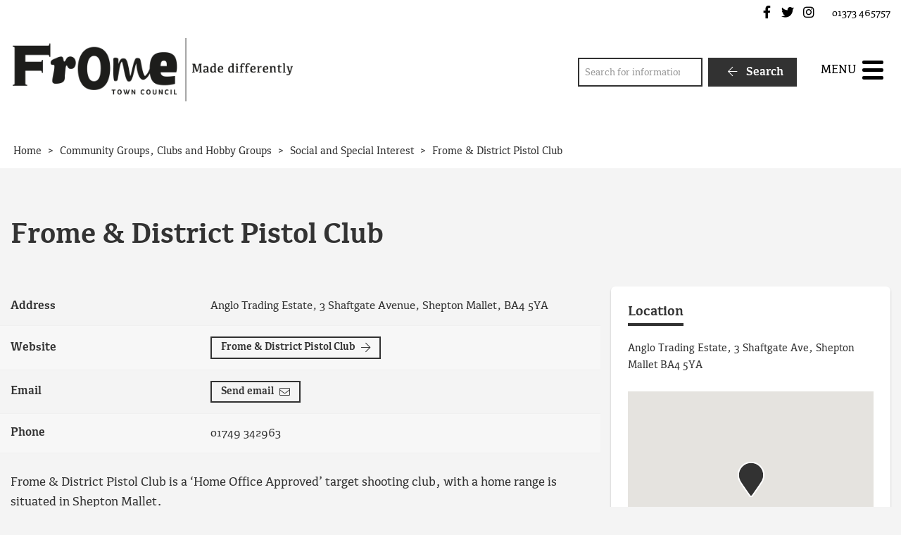

--- FILE ---
content_type: text/html; charset=UTF-8
request_url: https://www.frometowncouncil.gov.uk/directory/frome-district-pistol-club/
body_size: 13083
content:
<!DOCTYPE html>
<html lang="en-GB">
<head>
    <meta charset="UTF-8"/>
    <title>Frome &amp; District Pistol Club - Frome Town Council</title>

    <meta name="viewport" content="width=device-width, initial-scale=1"/>
    <meta http-equiv="X-UA-Compatible" content="IE=edge"/>

    <meta name='robots' content='index, follow, max-image-preview:large, max-snippet:-1, max-video-preview:-1' />

	<!-- This site is optimized with the Yoast SEO plugin v26.7 - https://yoast.com/wordpress/plugins/seo/ -->
	<meta name="description" content="Frome &amp; District Pistol Club is a &#039;Home Office Approved&#039; target shooting club, with a home range is situated in Shepton Mallet." />
	<link rel="canonical" href="https://www.frometowncouncil.gov.uk/directory/frome-district-pistol-club/" />
	<meta property="og:locale" content="en_GB" />
	<meta property="og:type" content="article" />
	<meta property="og:title" content="Frome &amp; District Pistol Club - Frome Town Council" />
	<meta property="og:description" content="Frome &amp; District Pistol Club is a &#039;Home Office Approved&#039; target shooting club, with a home range is situated in Shepton Mallet." />
	<meta property="og:url" content="https://www.frometowncouncil.gov.uk/directory/frome-district-pistol-club/" />
	<meta property="og:site_name" content="Frome Town Council" />
	<meta property="article:modified_time" content="2025-09-05T09:46:31+00:00" />
	<meta name="twitter:card" content="summary_large_image" />
	<meta name="twitter:label1" content="Estimated reading time" />
	<meta name="twitter:data1" content="1 minute" />
	<script type="application/ld+json" class="yoast-schema-graph">{"@context":"https://schema.org","@graph":[{"@type":"WebPage","@id":"https://www.frometowncouncil.gov.uk/directory/frome-district-pistol-club/","url":"https://www.frometowncouncil.gov.uk/directory/frome-district-pistol-club/","name":"Frome &amp; District Pistol Club - Frome Town Council","isPartOf":{"@id":"https://www.frometowncouncil.gov.uk/#website"},"datePublished":"2014-04-08T13:12:37+00:00","dateModified":"2025-09-05T09:46:31+00:00","description":"Frome & District Pistol Club is a 'Home Office Approved' target shooting club, with a home range is situated in Shepton Mallet.","breadcrumb":{"@id":"https://www.frometowncouncil.gov.uk/directory/frome-district-pistol-club/#breadcrumb"},"inLanguage":"en-GB","potentialAction":[{"@type":"ReadAction","target":["https://www.frometowncouncil.gov.uk/directory/frome-district-pistol-club/"]}]},{"@type":"BreadcrumbList","@id":"https://www.frometowncouncil.gov.uk/directory/frome-district-pistol-club/#breadcrumb","itemListElement":[{"@type":"ListItem","position":1,"name":"Home","item":"https://www.frometowncouncil.gov.uk/"},{"@type":"ListItem","position":2,"name":"Frome &amp; District Pistol Club"}]},{"@type":"WebSite","@id":"https://www.frometowncouncil.gov.uk/#website","url":"https://www.frometowncouncil.gov.uk/","name":"Frome Town Council","description":"","publisher":{"@id":"https://www.frometowncouncil.gov.uk/#organization"},"potentialAction":[{"@type":"SearchAction","target":{"@type":"EntryPoint","urlTemplate":"https://www.frometowncouncil.gov.uk/?s={search_term_string}"},"query-input":{"@type":"PropertyValueSpecification","valueRequired":true,"valueName":"search_term_string"}}],"inLanguage":"en-GB"},{"@type":"Organization","@id":"https://www.frometowncouncil.gov.uk/#organization","name":"Frome Town Council","url":"https://www.frometowncouncil.gov.uk/","logo":{"@type":"ImageObject","inLanguage":"en-GB","@id":"https://www.frometowncouncil.gov.uk/#/schema/logo/image/","url":"https://www.frometowncouncil.gov.uk/wp-content/uploads/2017/03/Main-Logo.png","contentUrl":"https://www.frometowncouncil.gov.uk/wp-content/uploads/2017/03/Main-Logo.png","width":473,"height":107,"caption":"Frome Town Council"},"image":{"@id":"https://www.frometowncouncil.gov.uk/#/schema/logo/image/"}}]}</script>
	<!-- / Yoast SEO plugin. -->


<link rel='dns-prefetch' href='//maps.googleapis.com' />
<link rel='dns-prefetch' href='//www.google.com' />
<link rel="alternate" title="oEmbed (JSON)" type="application/json+oembed" href="https://www.frometowncouncil.gov.uk/wp-json/oembed/1.0/embed?url=https%3A%2F%2Fwww.frometowncouncil.gov.uk%2Fdirectory%2Ffrome-district-pistol-club%2F" />
<link rel="alternate" title="oEmbed (XML)" type="text/xml+oembed" href="https://www.frometowncouncil.gov.uk/wp-json/oembed/1.0/embed?url=https%3A%2F%2Fwww.frometowncouncil.gov.uk%2Fdirectory%2Ffrome-district-pistol-club%2F&#038;format=xml" />
		<!-- This site uses the Google Analytics by MonsterInsights plugin v9.11.1 - Using Analytics tracking - https://www.monsterinsights.com/ -->
							<script src="//www.googletagmanager.com/gtag/js?id=G-0VEW1F6TNZ"  data-cfasync="false" data-wpfc-render="false" async></script>
			<script data-cfasync="false" data-wpfc-render="false">
				var mi_version = '9.11.1';
				var mi_track_user = true;
				var mi_no_track_reason = '';
								var MonsterInsightsDefaultLocations = {"page_location":"https:\/\/www.frometowncouncil.gov.uk\/directory\/frome-district-pistol-club\/","page_referrer":"https:\/\/www.frometowncouncil.gov.uk\/directory_item_category\/social-and-special-interest\/"};
								if ( typeof MonsterInsightsPrivacyGuardFilter === 'function' ) {
					var MonsterInsightsLocations = (typeof MonsterInsightsExcludeQuery === 'object') ? MonsterInsightsPrivacyGuardFilter( MonsterInsightsExcludeQuery ) : MonsterInsightsPrivacyGuardFilter( MonsterInsightsDefaultLocations );
				} else {
					var MonsterInsightsLocations = (typeof MonsterInsightsExcludeQuery === 'object') ? MonsterInsightsExcludeQuery : MonsterInsightsDefaultLocations;
				}

								var disableStrs = [
										'ga-disable-G-0VEW1F6TNZ',
									];

				/* Function to detect opted out users */
				function __gtagTrackerIsOptedOut() {
					for (var index = 0; index < disableStrs.length; index++) {
						if (document.cookie.indexOf(disableStrs[index] + '=true') > -1) {
							return true;
						}
					}

					return false;
				}

				/* Disable tracking if the opt-out cookie exists. */
				if (__gtagTrackerIsOptedOut()) {
					for (var index = 0; index < disableStrs.length; index++) {
						window[disableStrs[index]] = true;
					}
				}

				/* Opt-out function */
				function __gtagTrackerOptout() {
					for (var index = 0; index < disableStrs.length; index++) {
						document.cookie = disableStrs[index] + '=true; expires=Thu, 31 Dec 2099 23:59:59 UTC; path=/';
						window[disableStrs[index]] = true;
					}
				}

				if ('undefined' === typeof gaOptout) {
					function gaOptout() {
						__gtagTrackerOptout();
					}
				}
								window.dataLayer = window.dataLayer || [];

				window.MonsterInsightsDualTracker = {
					helpers: {},
					trackers: {},
				};
				if (mi_track_user) {
					function __gtagDataLayer() {
						dataLayer.push(arguments);
					}

					function __gtagTracker(type, name, parameters) {
						if (!parameters) {
							parameters = {};
						}

						if (parameters.send_to) {
							__gtagDataLayer.apply(null, arguments);
							return;
						}

						if (type === 'event') {
														parameters.send_to = monsterinsights_frontend.v4_id;
							var hookName = name;
							if (typeof parameters['event_category'] !== 'undefined') {
								hookName = parameters['event_category'] + ':' + name;
							}

							if (typeof MonsterInsightsDualTracker.trackers[hookName] !== 'undefined') {
								MonsterInsightsDualTracker.trackers[hookName](parameters);
							} else {
								__gtagDataLayer('event', name, parameters);
							}
							
						} else {
							__gtagDataLayer.apply(null, arguments);
						}
					}

					__gtagTracker('js', new Date());
					__gtagTracker('set', {
						'developer_id.dZGIzZG': true,
											});
					if ( MonsterInsightsLocations.page_location ) {
						__gtagTracker('set', MonsterInsightsLocations);
					}
										__gtagTracker('config', 'G-0VEW1F6TNZ', {"forceSSL":"true","link_attribution":"true"} );
										window.gtag = __gtagTracker;										(function () {
						/* https://developers.google.com/analytics/devguides/collection/analyticsjs/ */
						/* ga and __gaTracker compatibility shim. */
						var noopfn = function () {
							return null;
						};
						var newtracker = function () {
							return new Tracker();
						};
						var Tracker = function () {
							return null;
						};
						var p = Tracker.prototype;
						p.get = noopfn;
						p.set = noopfn;
						p.send = function () {
							var args = Array.prototype.slice.call(arguments);
							args.unshift('send');
							__gaTracker.apply(null, args);
						};
						var __gaTracker = function () {
							var len = arguments.length;
							if (len === 0) {
								return;
							}
							var f = arguments[len - 1];
							if (typeof f !== 'object' || f === null || typeof f.hitCallback !== 'function') {
								if ('send' === arguments[0]) {
									var hitConverted, hitObject = false, action;
									if ('event' === arguments[1]) {
										if ('undefined' !== typeof arguments[3]) {
											hitObject = {
												'eventAction': arguments[3],
												'eventCategory': arguments[2],
												'eventLabel': arguments[4],
												'value': arguments[5] ? arguments[5] : 1,
											}
										}
									}
									if ('pageview' === arguments[1]) {
										if ('undefined' !== typeof arguments[2]) {
											hitObject = {
												'eventAction': 'page_view',
												'page_path': arguments[2],
											}
										}
									}
									if (typeof arguments[2] === 'object') {
										hitObject = arguments[2];
									}
									if (typeof arguments[5] === 'object') {
										Object.assign(hitObject, arguments[5]);
									}
									if ('undefined' !== typeof arguments[1].hitType) {
										hitObject = arguments[1];
										if ('pageview' === hitObject.hitType) {
											hitObject.eventAction = 'page_view';
										}
									}
									if (hitObject) {
										action = 'timing' === arguments[1].hitType ? 'timing_complete' : hitObject.eventAction;
										hitConverted = mapArgs(hitObject);
										__gtagTracker('event', action, hitConverted);
									}
								}
								return;
							}

							function mapArgs(args) {
								var arg, hit = {};
								var gaMap = {
									'eventCategory': 'event_category',
									'eventAction': 'event_action',
									'eventLabel': 'event_label',
									'eventValue': 'event_value',
									'nonInteraction': 'non_interaction',
									'timingCategory': 'event_category',
									'timingVar': 'name',
									'timingValue': 'value',
									'timingLabel': 'event_label',
									'page': 'page_path',
									'location': 'page_location',
									'title': 'page_title',
									'referrer' : 'page_referrer',
								};
								for (arg in args) {
																		if (!(!args.hasOwnProperty(arg) || !gaMap.hasOwnProperty(arg))) {
										hit[gaMap[arg]] = args[arg];
									} else {
										hit[arg] = args[arg];
									}
								}
								return hit;
							}

							try {
								f.hitCallback();
							} catch (ex) {
							}
						};
						__gaTracker.create = newtracker;
						__gaTracker.getByName = newtracker;
						__gaTracker.getAll = function () {
							return [];
						};
						__gaTracker.remove = noopfn;
						__gaTracker.loaded = true;
						window['__gaTracker'] = __gaTracker;
					})();
									} else {
										console.log("");
					(function () {
						function __gtagTracker() {
							return null;
						}

						window['__gtagTracker'] = __gtagTracker;
						window['gtag'] = __gtagTracker;
					})();
									}
			</script>
							<!-- / Google Analytics by MonsterInsights -->
		<style id='wp-img-auto-sizes-contain-inline-css'>
img:is([sizes=auto i],[sizes^="auto," i]){contain-intrinsic-size:3000px 1500px}
/*# sourceURL=wp-img-auto-sizes-contain-inline-css */
</style>

<link rel='stylesheet' id='wp-block-library-css' href='https://www.frometowncouncil.gov.uk/wp-includes/css/dist/block-library/style.min.css?ver=6.9' media='all' />
<style id='wp-block-paragraph-inline-css'>
.is-small-text{font-size:.875em}.is-regular-text{font-size:1em}.is-large-text{font-size:2.25em}.is-larger-text{font-size:3em}.has-drop-cap:not(:focus):first-letter{float:left;font-size:8.4em;font-style:normal;font-weight:100;line-height:.68;margin:.05em .1em 0 0;text-transform:uppercase}body.rtl .has-drop-cap:not(:focus):first-letter{float:none;margin-left:.1em}p.has-drop-cap.has-background{overflow:hidden}:root :where(p.has-background){padding:1.25em 2.375em}:where(p.has-text-color:not(.has-link-color)) a{color:inherit}p.has-text-align-left[style*="writing-mode:vertical-lr"],p.has-text-align-right[style*="writing-mode:vertical-rl"]{rotate:180deg}
/*# sourceURL=https://www.frometowncouncil.gov.uk/wp-includes/blocks/paragraph/style.min.css */
</style>
<style id='global-styles-inline-css'>
:root{--wp--preset--aspect-ratio--square: 1;--wp--preset--aspect-ratio--4-3: 4/3;--wp--preset--aspect-ratio--3-4: 3/4;--wp--preset--aspect-ratio--3-2: 3/2;--wp--preset--aspect-ratio--2-3: 2/3;--wp--preset--aspect-ratio--16-9: 16/9;--wp--preset--aspect-ratio--9-16: 9/16;--wp--preset--color--black: #111;--wp--preset--color--cyan-bluish-gray: #abb8c3;--wp--preset--color--white: #fff;--wp--preset--color--pale-pink: #f78da7;--wp--preset--color--vivid-red: #cf2e2e;--wp--preset--color--luminous-vivid-orange: #ff6900;--wp--preset--color--luminous-vivid-amber: #fcb900;--wp--preset--color--light-green-cyan: #7bdcb5;--wp--preset--color--vivid-green-cyan: #00d084;--wp--preset--color--pale-cyan-blue: #8ed1fc;--wp--preset--color--vivid-cyan-blue: #0693e3;--wp--preset--color--vivid-purple: #9b51e0;--wp--preset--color--red: #700;--wp--preset--color--green: #070;--wp--preset--color--blue: #007;--wp--preset--color--neutral: #f1f1ee;--wp--preset--gradient--vivid-cyan-blue-to-vivid-purple: linear-gradient(135deg,rgb(6,147,227) 0%,rgb(155,81,224) 100%);--wp--preset--gradient--light-green-cyan-to-vivid-green-cyan: linear-gradient(135deg,rgb(122,220,180) 0%,rgb(0,208,130) 100%);--wp--preset--gradient--luminous-vivid-amber-to-luminous-vivid-orange: linear-gradient(135deg,rgb(252,185,0) 0%,rgb(255,105,0) 100%);--wp--preset--gradient--luminous-vivid-orange-to-vivid-red: linear-gradient(135deg,rgb(255,105,0) 0%,rgb(207,46,46) 100%);--wp--preset--gradient--very-light-gray-to-cyan-bluish-gray: linear-gradient(135deg,rgb(238,238,238) 0%,rgb(169,184,195) 100%);--wp--preset--gradient--cool-to-warm-spectrum: linear-gradient(135deg,rgb(74,234,220) 0%,rgb(151,120,209) 20%,rgb(207,42,186) 40%,rgb(238,44,130) 60%,rgb(251,105,98) 80%,rgb(254,248,76) 100%);--wp--preset--gradient--blush-light-purple: linear-gradient(135deg,rgb(255,206,236) 0%,rgb(152,150,240) 100%);--wp--preset--gradient--blush-bordeaux: linear-gradient(135deg,rgb(254,205,165) 0%,rgb(254,45,45) 50%,rgb(107,0,62) 100%);--wp--preset--gradient--luminous-dusk: linear-gradient(135deg,rgb(255,203,112) 0%,rgb(199,81,192) 50%,rgb(65,88,208) 100%);--wp--preset--gradient--pale-ocean: linear-gradient(135deg,rgb(255,245,203) 0%,rgb(182,227,212) 50%,rgb(51,167,181) 100%);--wp--preset--gradient--electric-grass: linear-gradient(135deg,rgb(202,248,128) 0%,rgb(113,206,126) 100%);--wp--preset--gradient--midnight: linear-gradient(135deg,rgb(2,3,129) 0%,rgb(40,116,252) 100%);--wp--preset--font-size--small: 14px;--wp--preset--font-size--medium: 20px;--wp--preset--font-size--large: 24px;--wp--preset--font-size--x-large: 42px;--wp--preset--font-size--tiny: 12px;--wp--preset--font-size--smaller: 15px;--wp--preset--font-size--regular: 17px;--wp--preset--font-size--larger: 20px;--wp--preset--font-size--huger: 32px;--wp--preset--font-size--huge: 42px;--wp--preset--spacing--20: 0.44rem;--wp--preset--spacing--30: 0.67rem;--wp--preset--spacing--40: 1rem;--wp--preset--spacing--50: 1.5rem;--wp--preset--spacing--60: 2.25rem;--wp--preset--spacing--70: 3.38rem;--wp--preset--spacing--80: 5.06rem;--wp--preset--shadow--natural: 6px 6px 9px rgba(0, 0, 0, 0.2);--wp--preset--shadow--deep: 12px 12px 50px rgba(0, 0, 0, 0.4);--wp--preset--shadow--sharp: 6px 6px 0px rgba(0, 0, 0, 0.2);--wp--preset--shadow--outlined: 6px 6px 0px -3px rgb(255, 255, 255), 6px 6px rgb(0, 0, 0);--wp--preset--shadow--crisp: 6px 6px 0px rgb(0, 0, 0);}:where(.is-layout-flex){gap: 0.5em;}:where(.is-layout-grid){gap: 0.5em;}body .is-layout-flex{display: flex;}.is-layout-flex{flex-wrap: wrap;align-items: center;}.is-layout-flex > :is(*, div){margin: 0;}body .is-layout-grid{display: grid;}.is-layout-grid > :is(*, div){margin: 0;}:where(.wp-block-columns.is-layout-flex){gap: 2em;}:where(.wp-block-columns.is-layout-grid){gap: 2em;}:where(.wp-block-post-template.is-layout-flex){gap: 1.25em;}:where(.wp-block-post-template.is-layout-grid){gap: 1.25em;}.has-black-color{color: var(--wp--preset--color--black) !important;}.has-cyan-bluish-gray-color{color: var(--wp--preset--color--cyan-bluish-gray) !important;}.has-white-color{color: var(--wp--preset--color--white) !important;}.has-pale-pink-color{color: var(--wp--preset--color--pale-pink) !important;}.has-vivid-red-color{color: var(--wp--preset--color--vivid-red) !important;}.has-luminous-vivid-orange-color{color: var(--wp--preset--color--luminous-vivid-orange) !important;}.has-luminous-vivid-amber-color{color: var(--wp--preset--color--luminous-vivid-amber) !important;}.has-light-green-cyan-color{color: var(--wp--preset--color--light-green-cyan) !important;}.has-vivid-green-cyan-color{color: var(--wp--preset--color--vivid-green-cyan) !important;}.has-pale-cyan-blue-color{color: var(--wp--preset--color--pale-cyan-blue) !important;}.has-vivid-cyan-blue-color{color: var(--wp--preset--color--vivid-cyan-blue) !important;}.has-vivid-purple-color{color: var(--wp--preset--color--vivid-purple) !important;}.has-black-background-color{background-color: var(--wp--preset--color--black) !important;}.has-cyan-bluish-gray-background-color{background-color: var(--wp--preset--color--cyan-bluish-gray) !important;}.has-white-background-color{background-color: var(--wp--preset--color--white) !important;}.has-pale-pink-background-color{background-color: var(--wp--preset--color--pale-pink) !important;}.has-vivid-red-background-color{background-color: var(--wp--preset--color--vivid-red) !important;}.has-luminous-vivid-orange-background-color{background-color: var(--wp--preset--color--luminous-vivid-orange) !important;}.has-luminous-vivid-amber-background-color{background-color: var(--wp--preset--color--luminous-vivid-amber) !important;}.has-light-green-cyan-background-color{background-color: var(--wp--preset--color--light-green-cyan) !important;}.has-vivid-green-cyan-background-color{background-color: var(--wp--preset--color--vivid-green-cyan) !important;}.has-pale-cyan-blue-background-color{background-color: var(--wp--preset--color--pale-cyan-blue) !important;}.has-vivid-cyan-blue-background-color{background-color: var(--wp--preset--color--vivid-cyan-blue) !important;}.has-vivid-purple-background-color{background-color: var(--wp--preset--color--vivid-purple) !important;}.has-black-border-color{border-color: var(--wp--preset--color--black) !important;}.has-cyan-bluish-gray-border-color{border-color: var(--wp--preset--color--cyan-bluish-gray) !important;}.has-white-border-color{border-color: var(--wp--preset--color--white) !important;}.has-pale-pink-border-color{border-color: var(--wp--preset--color--pale-pink) !important;}.has-vivid-red-border-color{border-color: var(--wp--preset--color--vivid-red) !important;}.has-luminous-vivid-orange-border-color{border-color: var(--wp--preset--color--luminous-vivid-orange) !important;}.has-luminous-vivid-amber-border-color{border-color: var(--wp--preset--color--luminous-vivid-amber) !important;}.has-light-green-cyan-border-color{border-color: var(--wp--preset--color--light-green-cyan) !important;}.has-vivid-green-cyan-border-color{border-color: var(--wp--preset--color--vivid-green-cyan) !important;}.has-pale-cyan-blue-border-color{border-color: var(--wp--preset--color--pale-cyan-blue) !important;}.has-vivid-cyan-blue-border-color{border-color: var(--wp--preset--color--vivid-cyan-blue) !important;}.has-vivid-purple-border-color{border-color: var(--wp--preset--color--vivid-purple) !important;}.has-vivid-cyan-blue-to-vivid-purple-gradient-background{background: var(--wp--preset--gradient--vivid-cyan-blue-to-vivid-purple) !important;}.has-light-green-cyan-to-vivid-green-cyan-gradient-background{background: var(--wp--preset--gradient--light-green-cyan-to-vivid-green-cyan) !important;}.has-luminous-vivid-amber-to-luminous-vivid-orange-gradient-background{background: var(--wp--preset--gradient--luminous-vivid-amber-to-luminous-vivid-orange) !important;}.has-luminous-vivid-orange-to-vivid-red-gradient-background{background: var(--wp--preset--gradient--luminous-vivid-orange-to-vivid-red) !important;}.has-very-light-gray-to-cyan-bluish-gray-gradient-background{background: var(--wp--preset--gradient--very-light-gray-to-cyan-bluish-gray) !important;}.has-cool-to-warm-spectrum-gradient-background{background: var(--wp--preset--gradient--cool-to-warm-spectrum) !important;}.has-blush-light-purple-gradient-background{background: var(--wp--preset--gradient--blush-light-purple) !important;}.has-blush-bordeaux-gradient-background{background: var(--wp--preset--gradient--blush-bordeaux) !important;}.has-luminous-dusk-gradient-background{background: var(--wp--preset--gradient--luminous-dusk) !important;}.has-pale-ocean-gradient-background{background: var(--wp--preset--gradient--pale-ocean) !important;}.has-electric-grass-gradient-background{background: var(--wp--preset--gradient--electric-grass) !important;}.has-midnight-gradient-background{background: var(--wp--preset--gradient--midnight) !important;}.has-small-font-size{font-size: var(--wp--preset--font-size--small) !important;}.has-medium-font-size{font-size: var(--wp--preset--font-size--medium) !important;}.has-large-font-size{font-size: var(--wp--preset--font-size--large) !important;}.has-x-large-font-size{font-size: var(--wp--preset--font-size--x-large) !important;}
/*# sourceURL=global-styles-inline-css */
</style>

<style id='classic-theme-styles-inline-css'>
/*! This file is auto-generated */
.wp-block-button__link{color:#fff;background-color:#32373c;border-radius:9999px;box-shadow:none;text-decoration:none;padding:calc(.667em + 2px) calc(1.333em + 2px);font-size:1.125em}.wp-block-file__button{background:#32373c;color:#fff;text-decoration:none}
/*# sourceURL=/wp-includes/css/classic-themes.min.css */
</style>
<link rel='stylesheet' id='wpcdt-public-css-css' href='https://www.frometowncouncil.gov.uk/wp-content/plugins/countdown-timer-ultimate/assets/css/wpcdt-public.css?ver=2.6.9' media='all' />
<link rel='stylesheet' id='wp-smart-crop-renderer-css' href='https://www.frometowncouncil.gov.uk/wp-content/plugins/wp-smartcrop/css/image-renderer.css?ver=2.0.10' media='all' />
<link rel='stylesheet' id='wp-featherlight-css' href='https://www.frometowncouncil.gov.uk/wp-content/plugins/wp-featherlight/css/wp-featherlight.min.css?ver=1.3.4' media='all' />
<link rel='stylesheet' id='vendor-css-css' href='https://www.frometowncouncil.gov.uk/wp-content/themes/zonkey-base-theme/assets/css/vendor.css?ver=178fe55743dd89c7458a2d50a9213207' media='all' />
<link rel='stylesheet' id='theme-theme-css-css' href='https://www.frometowncouncil.gov.uk/wp-content/themes/frometc/assets/css/theme.css?ver=f4aa7bf270374f9808aca9668ec2e970' media='all' />
<script src="https://www.frometowncouncil.gov.uk/wp-content/plugins/google-analytics-for-wordpress/assets/js/frontend-gtag.min.js?ver=9.11.1" id="monsterinsights-frontend-script-js" async data-wp-strategy="async"></script>
<script data-cfasync="false" data-wpfc-render="false" id='monsterinsights-frontend-script-js-extra'>var monsterinsights_frontend = {"js_events_tracking":"true","download_extensions":"doc,pdf,ppt,zip,xls,docx,pptx,xlsx","inbound_paths":"[{\"path\":\"\\\/go\\\/\",\"label\":\"affiliate\"},{\"path\":\"\\\/recommend\\\/\",\"label\":\"affiliate\"}]","home_url":"https:\/\/www.frometowncouncil.gov.uk","hash_tracking":"false","v4_id":"G-0VEW1F6TNZ"};</script>
<script src="https://www.frometowncouncil.gov.uk/wp-includes/js/jquery/jquery.min.js?ver=3.7.1" id="jquery-core-js"></script>
<script src="https://www.frometowncouncil.gov.uk/wp-includes/js/jquery/jquery-migrate.min.js?ver=3.4.1" id="jquery-migrate-js"></script>
<link rel="https://api.w.org/" href="https://www.frometowncouncil.gov.uk/wp-json/" /><link rel="alternate" title="JSON" type="application/json" href="https://www.frometowncouncil.gov.uk/wp-json/wp/v2/directory_item/150" /><link rel='shortlink' href='https://www.frometowncouncil.gov.uk/?p=150' />
<!-- Stream WordPress user activity plugin v4.1.1 -->
<meta name="theme-color" content="#323232"><meta name="msapplication-navbutton-color" content="#323232"><meta name="apple-mobile-web-app-status-bar-style" content="#323232"><link rel="icon" href="https://www.frometowncouncil.gov.uk/wp-content/uploads/2021/02/cropped-favicon-32x32.png" sizes="32x32" />
<link rel="icon" href="https://www.frometowncouncil.gov.uk/wp-content/uploads/2021/02/cropped-favicon-192x192.png" sizes="192x192" />
<link rel="apple-touch-icon" href="https://www.frometowncouncil.gov.uk/wp-content/uploads/2021/02/cropped-favicon-180x180.png" />
<meta name="msapplication-TileImage" content="https://www.frometowncouncil.gov.uk/wp-content/uploads/2021/02/cropped-favicon-270x270.png" />
<style id="sccss">/* Enter Your Custom CSS Here */

.home #search-4 {
	display: none;
}

article .entry-content {
	-moz-hyphens: none;
	-ms-hyphens: none;
	-webkit-hyphens: none;
	hyphens: none;
	word-wrap: normal;
}

.z-breadcrumbs {
	background-color: #ffffff;
}

.grecaptcha-badge {
	display: none;
}</style></head>
<body data-rsssl=1 class="wp-singular directory_item-template-default single single-directory_item postid-150 wp-custom-logo wp-embed-responsive wp-theme-zonkey-base-theme wp-child-theme-frometc wp-featherlight-captions">


<aside aria-label="Skip to content">
    <a href="#site-main-layout" class="z-skip-link">Skip to content</a>
</aside>

<div class="z-layout__overflow">

    <header id="site-header" class="z-header">
        
<nav id="nav-top" class="z-layout__outer z-header__top" aria-label="Top Navigation">
    <div class="z-layout__inner">
                
<div id="sidebar-top-2" class="z-sidebar z-sidebar--horizontal z-sidebar--top z-sidebar--top-2">
    <div class="z-sidebar__inner">
        <div class="z-sidebar__row">
            <div id="zonkey_icon_links-4" class="widget-odd widget-first widget-1  widget z-widget--icon-links"><div class="widget-content z-col__wrap">    <a href="https://www.facebook.com/FromeTownCouncil" target="_self" data-wpel-link="external" rel="external noopener noreferrer"><i class="fab fa-facebook-f fa-fw" aria-hidden="true"></i><span class="z-a11y__sr-only">Frome Town Council's Facebook</span></a>
    <a href="https://twitter.com/FromeCouncil" target="_self" data-wpel-link="external" rel="external noopener noreferrer"><i class="fab fa-twitter fa-fw" aria-hidden="true"></i><span class="z-a11y__sr-only">Frome Town Council's Twitter</span></a>
    <a href="https://www.instagram.com/frometowncouncil/" target="_self" data-wpel-link="external" rel="external noopener noreferrer"><i class="fab fa-instagram fa-fw" aria-hidden="true"></i><span class="z-a11y__sr-only">Frome Town Council's Instagram</span></a>
</div></div><div id="custom_html-3" class="widget_text widget-even widget-last widget-2  widget widget_custom_html"><div class="widget_text widget-content z-col__wrap"><div class="textwidget custom-html-widget"> 01373 465757</div></div></div>        </div>
    </div>
</div>

    </div>
</nav>        <nav id="nav-main" class="z-layout__outer z-header__nav" aria-label="Main Navigation">
    <div class="z-layout__inner">
        
<div class="z-identity">
    <a href="https://www.frometowncouncil.gov.uk" class="z-identity__link" rel="home" data-wpel-link="internal">
                                <img width="473" height="107" src="https://www.frometowncouncil.gov.uk/wp-content/uploads/2017/03/Main-Logo.png" class="z-identity__logo" alt="Frome Town Council Home" decoding="async" fetchpriority="high" srcset="https://www.frometowncouncil.gov.uk/wp-content/uploads/2017/03/Main-Logo.png 473w, https://www.frometowncouncil.gov.uk/wp-content/uploads/2017/03/Main-Logo-300x68.png 300w" sizes="(max-width: 473px) 100vw, 473px" />            </a>
</div>
        
<div id="sidebar-nav-1" class="z-sidebar z-sidebar--horizontal z-sidebar--nav z-sidebar--nav-1">
    <div class="z-sidebar__inner">
        <div class="z-sidebar__row">
            <div id="search-4" class="widget-odd widget-last widget-first widget-1  widget widget_search"><div class="widget-content z-col__wrap"><form role="search" method="get" class="z-search-form" action="https://www.frometowncouncil.gov.uk/">
    <div class="z-search-form__row">
        <span class="z-search-form__input-wrap">
            <label for="search-input-69653e871ac30"
                   class="z-a11y__sr-only">Search</label>
            <input type="search"
                   value=""
                   name="s"
                   id="search-input-69653e871ac30"
                   class="z-search-form__input"
                   autocomplete="off"
                   required="required"
                   placeholder="Search for information"
            />
        </span>
        <span class="z-search-form__submit">
            <button type="submit" class="z-search-form__submit-btn z-btn z-btn--primary">
                <i class="fal fa-fw fa-arrow-left" aria-hidden="true"></i>
                Search            </button>
        </span>
    </div>
    
</form></div></div>        </div>
    </div>
</div>

        <div id="nav-mobile" class="z-mobile-nav" data-mobile-nav>
    <button aria-expanded="false" aria-controls="mobile-sidebar-container" class="z-mobile-nav__toggle"
            data-mobile-nav-toggle>
            <span class="toggle-icon hamburger hamburger--collapse" style="display: none;">
                <span class="z-mobile-nav__toggle-text"
                      data-active-text="Close Menu"
                      data-inactive-text="Menu">
                    Menu                </span>
                <span class="hamburger-box">
                    <span class="hamburger-inner"></span>
                </span>
            </span>
    </button>
    <div class="z-mobile-nav__underlay"></div>
    <div id="mobile-sidebar-container" class="z-mobile-nav__container" aria-hidden="true" data-mobile-nav-container>
        
<div id="sidebar-mobile" class="z-sidebar z-sidebar--vertical z-sidebar--mobile-nav">
    <div class="z-sidebar__inner">
        <div class="z-sidebar__row">
            <div id="search-5" class="widget-odd widget-first widget-1  widget widget_search"><div class="widget-content z-col__wrap"><div class="widget-title">Search</div><form role="search" method="get" class="z-search-form" action="https://www.frometowncouncil.gov.uk/">
    <div class="z-search-form__row">
        <span class="z-search-form__input-wrap">
            <label for="search-input-69653e871adf4"
                   class="z-a11y__sr-only">Search</label>
            <input type="search"
                   value=""
                   name="s"
                   id="search-input-69653e871adf4"
                   class="z-search-form__input"
                   autocomplete="off"
                   required="required"
                   placeholder="Search for information"
            />
        </span>
        <span class="z-search-form__submit">
            <button type="submit" class="z-search-form__submit-btn z-btn z-btn--primary">
                <i class="fal fa-fw fa-arrow-left" aria-hidden="true"></i>
                Search            </button>
        </span>
    </div>
    
</form></div></div><div id="nav_menu-2" class="widget-even widget-2  widget widget_nav_menu"><div class="widget-content z-col__wrap"><div class="menu-main-menu-container"><ul class="menu z-menu z-menu--vertical z-menu--accessible z-menu--lined" id="menu-main-menu" data-menu><li id="menu-item-28742" class="menu-item menu-item-type-custom menu-item-object-custom menu-item-28742"><a href="/home/" data-wpel-link="internal">Home</a></li>
<li id="menu-item-8433" class="menu-item menu-item-type-post_type menu-item-object-page menu-item-has-children menu-item-8433"><a href="https://www.frometowncouncil.gov.uk/council/" data-wpel-link="internal">Your Council</a> <button type="button" id="submenu-button69653e871dd85" class="z-menu__submenu-toggle" aria-controls="submenu-69653e871dd86" aria-expanded="false" data-accessible-menu-toggle data-show-text="Show Submenu Level 1" data-hide-text="Hide Submenu Level 1"><span class="sr-only">Show Submenu Level 1</span> <i class="fa fa-angle-down" aria-hidden="true"></i></button><ul id="submenu-69653e871dd86"  class="submenu z-menu__submenu" style="display: none;">	<li id="menu-item-8673" class="menu-item menu-item-type-post_type menu-item-object-page menu-item-8673"><a href="https://www.frometowncouncil.gov.uk/council/frome-town-council/" data-wpel-link="internal">Frome Town Council</a></li>
	<li id="menu-item-8675" class="menu-item menu-item-type-post_type menu-item-object-page menu-item-8675"><a href="https://www.frometowncouncil.gov.uk/?page_id=6672" data-wpel-link="internal">Mendip District Council</a></li>
	<li id="menu-item-8674" class="menu-item menu-item-type-post_type menu-item-object-page menu-item-8674"><a href="https://www.frometowncouncil.gov.uk/?page_id=6673" data-wpel-link="internal">Somerset County Council</a></li>
</ul>
</li>
<li id="menu-item-8558" class="menu-item menu-item-type-post_type menu-item-object-page menu-item-has-children menu-item-8558"><a href="https://www.frometowncouncil.gov.uk/our-community/" data-wpel-link="internal">Our Community</a> <button type="button" id="submenu-button69653e871de03" class="z-menu__submenu-toggle" aria-controls="submenu-69653e871de04" aria-expanded="false" data-accessible-menu-toggle data-show-text="Show Submenu Level 1" data-hide-text="Hide Submenu Level 1"><span class="sr-only">Show Submenu Level 1</span> <i class="fa fa-angle-down" aria-hidden="true"></i></button><ul id="submenu-69653e871de04"  class="submenu z-menu__submenu" style="display: none;">	<li id="menu-item-8802" class="menu-item menu-item-type-post_type menu-item-object-page menu-item-8802"><a href="https://www.frometowncouncil.gov.uk/our-community/community/" data-wpel-link="internal">Community</a></li>
	<li id="menu-item-8803" class="menu-item menu-item-type-post_type menu-item-object-page menu-item-8803"><a href="https://www.frometowncouncil.gov.uk/our-community/parks-and-green-spaces/" data-wpel-link="internal">Parks &#038; Green spaces</a></li>
	<li id="menu-item-8804" class="menu-item menu-item-type-post_type menu-item-object-page menu-item-8804"><a href="https://www.frometowncouncil.gov.uk/our-community/our-sustainability-work/" data-wpel-link="internal">Our Sustainability Work</a></li>
	<li id="menu-item-8805" class="menu-item menu-item-type-post_type menu-item-object-page menu-item-8805"><a href="https://www.frometowncouncil.gov.uk/our-community/the-town-hall/" data-wpel-link="internal">The Town Hall</a></li>
	<li id="menu-item-8806" class="menu-item menu-item-type-post_type menu-item-object-page menu-item-8806"><a href="https://www.frometowncouncil.gov.uk/our-community/transport/" data-wpel-link="internal">Transport</a></li>
	<li id="menu-item-8807" class="menu-item menu-item-type-post_type menu-item-object-page menu-item-8807"><a href="https://www.frometowncouncil.gov.uk/our-community/organisation-support/" data-wpel-link="internal">Organisation Support</a></li>
	<li id="menu-item-8808" class="menu-item menu-item-type-post_type menu-item-object-page menu-item-8808"><a href="https://www.frometowncouncil.gov.uk/our-community/twinning/" data-wpel-link="internal">Frome Twinning Association</a></li>
	<li id="menu-item-44124" class="menu-item menu-item-type-post_type menu-item-object-page menu-item-44124"><a href="https://www.frometowncouncil.gov.uk/our-community/the-key-centre/" data-wpel-link="internal">The Key Centre</a></li>
</ul>
</li>
<li id="menu-item-8363" class="menu-item menu-item-type-post_type menu-item-object-page menu-item-has-children menu-item-8363"><a href="https://www.frometowncouncil.gov.uk/your-business/" data-wpel-link="internal">Your Business</a> <button type="button" id="submenu-button69653e871debc" class="z-menu__submenu-toggle" aria-controls="submenu-69653e871debd" aria-expanded="false" data-accessible-menu-toggle data-show-text="Show Submenu Level 1" data-hide-text="Hide Submenu Level 1"><span class="sr-only">Show Submenu Level 1</span> <i class="fa fa-angle-down" aria-hidden="true"></i></button><ul id="submenu-69653e871debd"  class="submenu z-menu__submenu" style="display: none;">	<li id="menu-item-8823" class="menu-item menu-item-type-post_type menu-item-object-page menu-item-8823"><a href="https://www.frometowncouncil.gov.uk/our-community/the-town-hall/hire-the-town-hall/" data-wpel-link="internal">Hire the Town Hall</a></li>
	<li id="menu-item-8824" class="menu-item menu-item-type-post_type menu-item-object-page menu-item-8824"><a href="https://www.frometowncouncil.gov.uk/your-business/frome-working-lunch/" data-wpel-link="internal">Frome Working Lunch</a></li>
	<li id="menu-item-8825" class="menu-item menu-item-type-post_type menu-item-object-page menu-item-8825"><a href="https://www.frometowncouncil.gov.uk/your-business/discuss-and-do/" data-wpel-link="internal">Discuss and Do</a></li>
	<li id="menu-item-8826" class="menu-item menu-item-type-post_type menu-item-object-page menu-item-8826"><a href="https://www.frometowncouncil.gov.uk/your-business/business-spaces-rent/" data-wpel-link="internal">Business spaces to rent</a></li>
	<li id="menu-item-8827" class="menu-item menu-item-type-post_type menu-item-object-page menu-item-8827"><a href="https://www.frometowncouncil.gov.uk/your-business/useful-links-for-businesses/" data-wpel-link="internal">Useful Links for Businesses</a></li>
	<li id="menu-item-8828" class="menu-item menu-item-type-post_type menu-item-object-page menu-item-8828"><a href="https://www.frometowncouncil.gov.uk/your-business/workplace-mental-health/" data-wpel-link="internal">Workplace mental health</a></li>
	<li id="menu-item-8829" class="menu-item menu-item-type-post_type menu-item-object-page menu-item-8829"><a href="https://www.frometowncouncil.gov.uk/your-business/good-business/" data-wpel-link="internal">Good Business</a></li>
	<li id="menu-item-8830" class="menu-item menu-item-type-post_type menu-item-object-page menu-item-8830"><a href="https://www.frometowncouncil.gov.uk/your-business/town-benchmarking/" data-wpel-link="internal">Town Benchmarking</a></li>
	<li id="menu-item-8831" class="menu-item menu-item-type-post_type menu-item-object-page menu-item-8831"><a href="https://www.frometowncouncil.gov.uk/your-business/apprenticeships/" data-wpel-link="internal">Apprenticeships</a></li>
	<li id="menu-item-8832" class="menu-item menu-item-type-post_type menu-item-object-page menu-item-8832"><a href="https://www.frometowncouncil.gov.uk/our-community/organisation-support/training/" data-wpel-link="internal">Training</a></li>
</ul>
</li>
<li id="menu-item-8360" class="menu-item menu-item-type-post_type menu-item-object-page current_page_parent menu-item-8360"><a href="https://www.frometowncouncil.gov.uk/news/" data-wpel-link="internal">News</a></li>
<li id="menu-item-18641" class="menu-item menu-item-type-post_type menu-item-object-page menu-item-18641"><a href="https://www.frometowncouncil.gov.uk/find/" data-wpel-link="internal">FIND Directory</a></li>
<li id="menu-item-8361" class="menu-item menu-item-type-post_type menu-item-object-page menu-item-8361"><a href="https://www.frometowncouncil.gov.uk/contact-us/" data-wpel-link="internal">Contact Us</a></li>
<li id="menu-item-8367" class="menu-item menu-item-type-post_type menu-item-object-page menu-item-8367"><a href="https://www.frometowncouncil.gov.uk/report-or-request/" data-wpel-link="internal">Report or Request</a></li>
<li id="menu-item-8362" class="menu-item menu-item-type-post_type menu-item-object-page menu-item-8362"><a href="https://www.frometowncouncil.gov.uk/made-differently/" data-wpel-link="internal">Made Differently</a></li>
<li id="menu-item-9244" class="menu-item menu-item-type-post_type menu-item-object-page menu-item-9244"><a href="https://www.frometowncouncil.gov.uk/covid-19/" data-wpel-link="internal">COVID-19</a></li>
</ul></div></div></div><div id="custom_html-6" class="widget_text widget-odd widget-3  widget widget_custom_html"><div class="widget_text widget-content z-col__wrap"><div class="textwidget custom-html-widget"> 01373 465757</div></div></div><div id="zonkey_icon_links-6" class="widget-even widget-last widget-4  widget z-widget--icon-links"><div class="widget-content z-col__wrap">    <a href="https://www.facebook.com/FromeTownCouncil" target="_self" data-wpel-link="external" rel="external noopener noreferrer"><i class="fab fa-facebook-f fa-fw" aria-hidden="true"></i><span class="z-a11y__sr-only"></span></a>
    <a href="https://twitter.com/FromeCouncil" target="_self" data-wpel-link="external" rel="external noopener noreferrer"><i class="fab fa-twitter fa-fw" aria-hidden="true"></i><span class="z-a11y__sr-only"></span></a>
    <a href="https://www.instagram.com/frometowncouncil/" target="_self" data-wpel-link="external" rel="external noopener noreferrer"><i class="fab fa-instagram fa-fw" aria-hidden="true"></i><span class="z-a11y__sr-only"></span></a>
</div></div>        </div>
    </div>
</div>

    </div>
</div>
    </div>
</nav>    </header>

    
    <main id="site-main">


    <div class="z-breadcrumbs z-layout__outer">
        <div class="z-layout__inner">
            <div typeof="BreadcrumbList" vocab="https://schema.org/">
                <span property="itemListElement" typeof="ListItem"><a property="item" typeof="WebPage" title="Go to Home." href="https://www.frometowncouncil.gov.uk" class="home" data-wpel-link="internal"><span property="name">Home</span></a><meta property="position" content="1"></span> &gt; <span property="itemListElement" typeof="ListItem"><a property="item" typeof="WebPage" title="Go to the Community Groups, Clubs and Hobby Groups Directory Item Category archives." href="https://www.frometowncouncil.gov.uk/directory_item_category/community-groups-clubs-hobby-groups/" class="taxonomy directory_item_category" data-wpel-link="internal"><span property="name">Community Groups, Clubs and Hobby Groups</span></a><meta property="position" content="2"></span> &gt; <span property="itemListElement" typeof="ListItem"><a property="item" typeof="WebPage" title="Go to the Social and Special Interest Directory Item Category archives." href="https://www.frometowncouncil.gov.uk/directory_item_category/social-and-special-interest/" class="taxonomy directory_item_category" data-wpel-link="internal"><span property="name">Social and Special Interest</span></a><meta property="position" content="3"></span> &gt; <span property="itemListElement" typeof="ListItem"><span property="name" class="post post-directory_item current-item">Frome &amp; District Pistol Club</span><meta property="url" content="https://www.frometowncouncil.gov.uk/directory/frome-district-pistol-club/"><meta property="position" content="4"></span>            </div>
        </div>
    </div>
<section class="z-layout__main z-layout__main--with-sidebar z-layout__outer" id="site-main-layout">
    <div class="z-layout__inner">
        <div class="z-layout__main__title">
            <header class="z-page__title">
    <h1 class="the-title">Frome &amp; District Pistol Club</h1>
</header>
        </div>
        <div class="z-row">
            <div class="z-col--lg-8 z-layout__main__content">
                                <article class="z-page__content">
    <div class="the-content z-content">
        <div class="z-block z-block--directory-item-card">
    <div class="z-block__wrapper">
        <div class="z-directory-item-card z-info-card">
                            <div class="z-info-card__item z-row">
                    <div class="h4 z-info-card__title z-col--md-4">
                        Address                    </div>
                    <div class="z-info-card__value z-col--md-8">
                        Anglo Trading Estate, 3 Shaftgate Avenue, Shepton Mallet, BA4 5YA                    </div>
                </div>
                            <div class="z-info-card__item z-row">
                    <div class="h4 z-info-card__title z-col--md-4">
                        Website                    </div>
                    <div class="z-info-card__value z-col--md-8">
                        <a href="http://www.fdpc.org.uk/" class="z-btn z-btn--secondary-outline z-btn--icon-right z-btn--smaller" target="_self" data-wpel-link="external" rel="external noopener noreferrer">Frome &amp; District Pistol Club <i class="fal fa-arrow-right" aria-hidden="true"></i></a>                    </div>
                </div>
                            <div class="z-info-card__item z-row">
                    <div class="h4 z-info-card__title z-col--md-4">
                        Email                    </div>
                    <div class="z-info-card__value z-col--md-8">
                        <a href="/cdn-cgi/l/email-protection#147d7a727b323722202f32372524262f32372524242f32372525262f32372d2d2f32376c26712f32376c22722f32376c23262f32376c22232f32376c26712f32376c23212f32376c22762f" class="z-btn z-btn--secondary-outline z-btn--icon-right z-btn--smaller" target="_blank">Send email <i class="fal fa-envelope" aria-hidden="true"></i></a>                    </div>
                </div>
                            <div class="z-info-card__item z-row">
                    <div class="h4 z-info-card__title z-col--md-4">
                        Phone                    </div>
                    <div class="z-info-card__value z-col--md-8">
                        01749 342963                    </div>
                </div>
                    </div>
    </div>
</div>




<p>Frome &amp; District Pistol Club is a &#8216;Home Office Approved&#8217; target shooting club, with a home range is situated in Shepton Mallet.</p>



<p>The club was established in 1973, and has grown to be one of the best shooting clubs in the south-west. The club prides itself on being a very active club and members participate at all levels of the sport from club, through county, to national / international events. They even have a number of GB squad members in their ranks.</p>



<p>They shoot most forms of target sports, including full-bore, small-bore and gallery rifle, practical mini rifle, handgun, muzzle loaders / black powder, shotgun and air pistols. There are a variety of disciplines and the club has access to excellent facilities to cater for all.</p>



<p>The club has around 250 members, drawn from all areas of the region and varied in both terms of age, gender and occupation.&nbsp;Over 11s only.</p>
    </div>
</article>

                <div class="z-meta z-meta--below z-meta--directory_item">
    <div class="z-meta__block z-meta__block--publication">
    <div class="z-row">
        <div class="z-col--lg-6">
            <div class="z-meta__field">
                <div class="z-meta__field__title">
                    Published                </div>
                <div class="z-meta__field__value">
                    8 April 2014                </div>
            </div>
        </div>
        <div class="z-col--lg-6">
            <div class="z-meta__field">
                <div class="z-meta__field__title">
                    Last Updated                </div>
                <div class="z-meta__field__value">
                    5 September 2025                </div>
            </div>
        </div>
            </div>
</div>
    <div class="z-meta__block z-meta__block--publication">
    <div class="z-row">
        <div class="z-col--md-12">
            <div class="z-meta__field">
                <div class="z-meta__field__title">
                    Report                </div>
                <div class="z-meta__field__value">
                    <a href="https://www.frometowncouncil.gov.uk/report-an-accessibility-problem/?report_post_id=150&#038;report_post_title=Frome%20&#038;%20District%20Pistol%20Club" target="_self" data-wpel-link="internal">
                        <i class="fal fa-flag"></i>
                        Report an accessibility problem                    </a>
                </div>
            </div>

        </div>
    </div>
</div>

</div>
            </div>
            <nav class="z-col--lg-4 z-layout__main__sidebar" aria-label="Related Navigation">
                
<div class="z-layout__main__sidebar">
    <div class="z-sidebar">
        <div class="z-sidebar__inner">
            <div class="z-sidebar__block">
    <h2 class="widget-title">Location</h2>
            <div class="z-mb--5">Anglo Trading Estate, 3 Shaftgate Ave, Shepton Mallet BA4 5YA</div>
        <div>
        
<div id="map_location_mini_69653e871fe94" class="z-map z-map--mini">
    <div class="z-map__container"
         data-map
         aria-hidden="true"
         data-zoom="14"
         data-center='{"lat":51.1923904,"lng":-2.5513966}'>
        <div data-map-item
             data-point='{"lat":51.1923904,"lng":-2.5513966}'
             data-icon-color="#323232"
        >
            <div class="title">Frome &amp; District Pistol Club</div>
            <p>Anglo Trading Estate, 3 Shaftgate Ave, Shepton Mallet BA4 5YA</p>
        </div>
    </div>
    <a href="https://www.google.com/maps/dir/?api=1&amp;destination=51.1923904%2C-2.5513966&amp;destination_place_id=ChIJ9ftMaookckgRBp8bvIYyZLs" class="z-btn z-btn--secondary-outline z-btn--block" target="_self" rel="noopener noreferrer external" data-wpel-link="external">
        Get directions        <i class="fas fa-directions" aria-hidden="true"></i>
    </a>
</div>
    </div>
</div>
        </div>
    </div>
</div>
            </nav>
        </div>
    </div>
</section>
</main> <!-- #main -->

<div class="z-footers" role="contentinfo" aria-label="Footer Navigation">
            <div id="site-footer-1" class="z-footer z-footer--1 z-layout__outer">
            <div class="z-layout__inner">
                
<div id="sidebar-footer-1" class="z-sidebar z-sidebar--footer z-sidebar--footer-1">
    <div class="z-sidebar__inner">
        <div class="z-sidebar__row">
            <div id="nav_menu-3" class="widget-odd widget-first widget-1 z-col--md-3 z-align--md-left  widget widget_nav_menu"><div class="widget-content z-col__wrap"><div class="menu-footer-menu-container"><ul class="menu z-menu z-menu--footer" id="menu-footer-menu" data-menu><li id="menu-item-9267" class="menu-item menu-item-type-post_type menu-item-object-page menu-item-home menu-item-9267"><a href="https://www.frometowncouncil.gov.uk/" data-wpel-link="internal">Home</a></li>
<li id="menu-item-9268" class="menu-item menu-item-type-post_type menu-item-object-page menu-item-9268"><a href="https://www.frometowncouncil.gov.uk/contact-us/" data-wpel-link="internal">Contact Us</a></li>
<li id="menu-item-9269" class="menu-item menu-item-type-post_type menu-item-object-page menu-item-9269"><a href="https://www.frometowncouncil.gov.uk/accessibility/" data-wpel-link="internal">Accessibility</a></li>
<li id="menu-item-9270" class="menu-item menu-item-type-post_type menu-item-object-page menu-item-9270"><a href="https://www.frometowncouncil.gov.uk/terms-conditions/" data-wpel-link="internal">Terms &amp; Conditions</a></li>
<li id="menu-item-9271" class="menu-item menu-item-type-post_type menu-item-object-page menu-item-9271"><a href="https://www.frometowncouncil.gov.uk/privacy-policy/" data-wpel-link="internal">Privacy Policy</a></li>
<li id="menu-item-9272" class="menu-item menu-item-type-post_type menu-item-object-page menu-item-9272"><a href="https://www.frometowncouncil.gov.uk/cookie-policy/" data-wpel-link="internal">Cookie Policy</a></li>
<li id="menu-item-9273" class="menu-item menu-item-type-post_type menu-item-object-page menu-item-9273"><a href="https://www.frometowncouncil.gov.uk/disclaimer/" data-wpel-link="internal">Disclaimer</a></li>
</ul></div></div></div><div id="text-2" class="widget-even widget-2 z-col--md-3 z-align--md-left  widget widget_text"><div class="widget-content z-col__wrap">			<div class="textwidget"><p>Frome Town Hall<br />
Christchurch Street West<br />
Frome<br />
Somerset<br />
BA11 1EB</p>
<p>01373 465757<br />
<a href="&#x6d;&#x61;&#x69;&#x6c;&#116;&#111;&#058;in&#x66;&#x6f;&#x40;&#x66;&#x72;&#111;&#109;&#101;to&#x77;&#x6e;&#x63;&#x6f;&#x75;&#110;&#099;&#105;l&#046;&#x67;&#x6f;&#x76;&#x2e;&#x75;&#107;" data-wpel-link="internal"> &#x69;n&#x66;&#111;&#64;&#x66;&#114;&#x6f;&#109;e&#x74;&#111;&#x77;&#110;c&#x6f;&#117;&#x6e;&#x63;i&#x6c;&#46;g&#x6f;&#118;&#x2e;&#117;k</a></p>
</div>
		</div></div><div id="media_image-3" class="widget-odd widget-3 z-col--md-3 z-align--md-right  widget widget_media_image"><div class="widget-content z-col__wrap"><img width="150" height="118" src="https://www.frometowncouncil.gov.uk/wp-content/uploads/2015/09/livingwage.png" class="image wp-image-1169  attachment-full size-full" alt="" style="max-width: 100%; height: auto;" decoding="async" loading="lazy" /></div></div><div id="media_image-2" class="widget-even widget-last widget-4 z-col--md-3 z-align--md-right  widget widget_media_image"><div class="widget-content z-col__wrap"><a href="http://www.discoverfrome.co.uk/" data-wpel-link="external" target="_self" rel="external noopener noreferrer"><img width="266" height="116" src="https://www.frometowncouncil.gov.uk/wp-content/uploads/2018/06/Discover_Frome_logo_white.png" class="image wp-image-2561  attachment-full size-full" alt="Discover Frome logo" style="max-width: 100%; height: auto;" decoding="async" loading="lazy" /></a></div></div>        </div>
    </div>
</div>

            </div>
        </div>
                <div id="site-footer-2" class="z-footer z-footer--2 z-layout__outer">
            <div class="z-layout__inner">
                
<div id="sidebar-footer-2" class="z-sidebar z-sidebar--footer z-sidebar--footer-2">
    <div class="z-sidebar__inner">
        <div class="z-sidebar__row">
            <div id="zonkey_icon_links-5" class="widget-odd widget-last widget-first widget-1 z-footer__social-links z-col--md-3 z-align--md-left  widget z-widget--icon-links"><div class="widget-content z-col__wrap">    <a href="https://www.facebook.com/FromeTownCouncil" target="_self" data-wpel-link="external" rel="external noopener noreferrer"><i class="fab fa-facebook-f fa-fw" aria-hidden="true"></i><span class="z-a11y__sr-only">Join us on Facebook</span></a>
    <a href="https://twitter.com/FromeCouncil" target="_self" data-wpel-link="external" rel="external noopener noreferrer"><i class="fab fa-twitter fa-fw" aria-hidden="true"></i><span class="z-a11y__sr-only">Join us on Twitter</span></a>
    <a href="https://www.instagram.com/frometowncouncil/" target="_self" data-wpel-link="external" rel="external noopener noreferrer"><i class="fab fa-instagram fa-fw" aria-hidden="true"></i><span class="z-a11y__sr-only">Frome Town Council's Instagram</span></a>
</div></div>        </div>
    </div>
</div>

            </div>
        </div>
                <div id="site-footer-3" class="z-footer z-footer--3 z-layout__outer">
            <div class="z-layout__inner">
                
<div id="sidebar-footer-3" class="z-sidebar z-sidebar--footer z-sidebar--footer-3">
    <div class="z-sidebar__inner">
        <div class="z-sidebar__row">
            <div id="custom_html-4" class="widget_text widget-odd widget-first widget-1 z-col--md-8 z-align--md-left  widget widget_custom_html"><div class="widget_text widget-content z-col__wrap"><div class="textwidget custom-html-widget">&copy; Frome Town Council.
All rights reserved.</div></div></div><div id="custom_html-7" class="widget_text widget-even widget-last widget-2 z-col--md-4 z-align--md-right  widget widget_custom_html"><div class="widget_text widget-content z-col__wrap"><div class="textwidget custom-html-widget"><p><a href="https://www.zonkeycouncilwebsites.co.uk/" target="_self" data-wpel-link="external" rel="external noopener noreferrer">Town Council Websites</a> by <a href="https://www.zonkey.co.uk/" target="_self" style="font-weight: bold;" rel="noopener noreferrer external" data-wpel-link="external"><svg xmlns="http://www.w3.org/2000/svg" height="16" viewbox="0 0 195.97 210.72" style="vertical-align: middle;" aria-hidden="true"><path fill="#ffed00" d="M0 174L126.25 19l70 18.75L70 192.75 0 174z"></path><g transform="matrix(1.25 0 0 -1.25 -25 248)"><g opacity=".5"><path fill="#009fe3" d="M33.5 157l110-29.6 33 40.7-110 29.6-33-40.7z"></path></g><g opacity=".5"><path fill="#e6007e" d="M20 59l110-29.6 33 40.7L53 99.7 20 59z"></path></g></g></svg> Zonkey</a></p></div></div></div>        </div>
    </div>
</div>

            </div>
        </div>
    </div>

<div id="complementary-nav" role="complementary" aria-label="Complementary Navigation">
    <a href="#site-header" class="z-to-top" data-scroll-to="" data-to-top="">
    <i class="fal fa-arrow-to-top" aria-hidden="true"></i>
    <span class="z-a11y__sr-only">Navigate to the top of the page</span>
</a></div>

<script data-cfasync="false" src="/cdn-cgi/scripts/5c5dd728/cloudflare-static/email-decode.min.js"></script><script type="speculationrules">
{"prefetch":[{"source":"document","where":{"and":[{"href_matches":"/*"},{"not":{"href_matches":["/wp-*.php","/wp-admin/*","/wp-content/uploads/*","/wp-content/*","/wp-content/plugins/*","/wp-content/themes/frometc/*","/wp-content/themes/zonkey-base-theme/*","/*\\?(.+)"]}},{"not":{"selector_matches":"a[rel~=\"nofollow\"]"}},{"not":{"selector_matches":".no-prefetch, .no-prefetch a"}}]},"eagerness":"conservative"}]}
</script>
<script id="jquery.wp-smartcrop-js-extra">
var wpsmartcrop_options = {"focus_mode":"power-lines"};
//# sourceURL=jquery.wp-smartcrop-js-extra
</script>
<script src="https://www.frometowncouncil.gov.uk/wp-content/plugins/wp-smartcrop/js/jquery.wp-smartcrop.min.js?ver=2.0.10" id="jquery.wp-smartcrop-js"></script>
<script id="googlemaps-js-before">
window.zonkeyNoop = function() {};
//# sourceURL=googlemaps-js-before
</script>
<script src="https://maps.googleapis.com/maps/api/js?key=AIzaSyDwzy7K4ARvPdmkdUc7dhLOd57WoUYPlnU&amp;callback=window.zonkeyNoop&amp;ver=3.0" id="googlemaps-js"></script>
<script id="gforms_recaptcha_recaptcha-js-extra">
var gforms_recaptcha_recaptcha_strings = {"nonce":"e6f5f3f932","disconnect":"Disconnecting","change_connection_type":"Resetting","spinner":"https://www.frometowncouncil.gov.uk/wp-content/plugins/gravityforms/images/spinner.svg","connection_type":"classic","disable_badge":"1","change_connection_type_title":"Change Connection Type","change_connection_type_message":"Changing the connection type will delete your current settings.  Do you want to proceed?","disconnect_title":"Disconnect","disconnect_message":"Disconnecting from reCAPTCHA will delete your current settings.  Do you want to proceed?","site_key":"6Ld2V98dAAAAAF59rhb3gIx5246XOhBuLKpRVMPO"};
//# sourceURL=gforms_recaptcha_recaptcha-js-extra
</script>
<script src="https://www.google.com/recaptcha/api.js?render=6Ld2V98dAAAAAF59rhb3gIx5246XOhBuLKpRVMPO&amp;ver=2.1.0" id="gforms_recaptcha_recaptcha-js" defer data-wp-strategy="defer"></script>
<script src="https://www.frometowncouncil.gov.uk/wp-content/plugins/gravityformsrecaptcha/js/frontend.min.js?ver=2.1.0" id="gforms_recaptcha_frontend-js" defer data-wp-strategy="defer"></script>
<script src="https://www.frometowncouncil.gov.uk/wp-content/plugins/wp-featherlight/js/wpFeatherlight.pkgd.min.js?ver=1.3.4" id="wp-featherlight-js"></script>
<script id="theme-js-js-extra">
var themeAjax = {"ajaxurl":"https://www.frometowncouncil.gov.uk/wp-admin/admin-ajax.php","nonce":"c01a1318af"};
//# sourceURL=theme-js-js-extra
</script>
<script src="https://www.frometowncouncil.gov.uk/wp-content/themes/zonkey-base-theme/assets/js/app.js?ver=263b024b9b61a2ab7554d91eb45301d3" id="theme-js-js"></script>

</div> <!-- .z-layout__overflow -->

<script defer src="https://static.cloudflareinsights.com/beacon.min.js/vcd15cbe7772f49c399c6a5babf22c1241717689176015" integrity="sha512-ZpsOmlRQV6y907TI0dKBHq9Md29nnaEIPlkf84rnaERnq6zvWvPUqr2ft8M1aS28oN72PdrCzSjY4U6VaAw1EQ==" data-cf-beacon='{"version":"2024.11.0","token":"699a11a15c26447db749985517096937","r":1,"server_timing":{"name":{"cfCacheStatus":true,"cfEdge":true,"cfExtPri":true,"cfL4":true,"cfOrigin":true,"cfSpeedBrain":true},"location_startswith":null}}' crossorigin="anonymous"></script>
</body>
</html>

<!-- Page cached by LiteSpeed Cache 7.7 on 2026-01-12 18:33:43 -->

--- FILE ---
content_type: text/html; charset=utf-8
request_url: https://www.google.com/recaptcha/api2/anchor?ar=1&k=6Ld2V98dAAAAAF59rhb3gIx5246XOhBuLKpRVMPO&co=aHR0cHM6Ly93d3cuZnJvbWV0b3duY291bmNpbC5nb3YudWs6NDQz&hl=en&v=9TiwnJFHeuIw_s0wSd3fiKfN&size=invisible&anchor-ms=20000&execute-ms=30000&cb=vslwfojb9tvb
body_size: 47967
content:
<!DOCTYPE HTML><html dir="ltr" lang="en"><head><meta http-equiv="Content-Type" content="text/html; charset=UTF-8">
<meta http-equiv="X-UA-Compatible" content="IE=edge">
<title>reCAPTCHA</title>
<style type="text/css">
/* cyrillic-ext */
@font-face {
  font-family: 'Roboto';
  font-style: normal;
  font-weight: 400;
  font-stretch: 100%;
  src: url(//fonts.gstatic.com/s/roboto/v48/KFO7CnqEu92Fr1ME7kSn66aGLdTylUAMa3GUBHMdazTgWw.woff2) format('woff2');
  unicode-range: U+0460-052F, U+1C80-1C8A, U+20B4, U+2DE0-2DFF, U+A640-A69F, U+FE2E-FE2F;
}
/* cyrillic */
@font-face {
  font-family: 'Roboto';
  font-style: normal;
  font-weight: 400;
  font-stretch: 100%;
  src: url(//fonts.gstatic.com/s/roboto/v48/KFO7CnqEu92Fr1ME7kSn66aGLdTylUAMa3iUBHMdazTgWw.woff2) format('woff2');
  unicode-range: U+0301, U+0400-045F, U+0490-0491, U+04B0-04B1, U+2116;
}
/* greek-ext */
@font-face {
  font-family: 'Roboto';
  font-style: normal;
  font-weight: 400;
  font-stretch: 100%;
  src: url(//fonts.gstatic.com/s/roboto/v48/KFO7CnqEu92Fr1ME7kSn66aGLdTylUAMa3CUBHMdazTgWw.woff2) format('woff2');
  unicode-range: U+1F00-1FFF;
}
/* greek */
@font-face {
  font-family: 'Roboto';
  font-style: normal;
  font-weight: 400;
  font-stretch: 100%;
  src: url(//fonts.gstatic.com/s/roboto/v48/KFO7CnqEu92Fr1ME7kSn66aGLdTylUAMa3-UBHMdazTgWw.woff2) format('woff2');
  unicode-range: U+0370-0377, U+037A-037F, U+0384-038A, U+038C, U+038E-03A1, U+03A3-03FF;
}
/* math */
@font-face {
  font-family: 'Roboto';
  font-style: normal;
  font-weight: 400;
  font-stretch: 100%;
  src: url(//fonts.gstatic.com/s/roboto/v48/KFO7CnqEu92Fr1ME7kSn66aGLdTylUAMawCUBHMdazTgWw.woff2) format('woff2');
  unicode-range: U+0302-0303, U+0305, U+0307-0308, U+0310, U+0312, U+0315, U+031A, U+0326-0327, U+032C, U+032F-0330, U+0332-0333, U+0338, U+033A, U+0346, U+034D, U+0391-03A1, U+03A3-03A9, U+03B1-03C9, U+03D1, U+03D5-03D6, U+03F0-03F1, U+03F4-03F5, U+2016-2017, U+2034-2038, U+203C, U+2040, U+2043, U+2047, U+2050, U+2057, U+205F, U+2070-2071, U+2074-208E, U+2090-209C, U+20D0-20DC, U+20E1, U+20E5-20EF, U+2100-2112, U+2114-2115, U+2117-2121, U+2123-214F, U+2190, U+2192, U+2194-21AE, U+21B0-21E5, U+21F1-21F2, U+21F4-2211, U+2213-2214, U+2216-22FF, U+2308-230B, U+2310, U+2319, U+231C-2321, U+2336-237A, U+237C, U+2395, U+239B-23B7, U+23D0, U+23DC-23E1, U+2474-2475, U+25AF, U+25B3, U+25B7, U+25BD, U+25C1, U+25CA, U+25CC, U+25FB, U+266D-266F, U+27C0-27FF, U+2900-2AFF, U+2B0E-2B11, U+2B30-2B4C, U+2BFE, U+3030, U+FF5B, U+FF5D, U+1D400-1D7FF, U+1EE00-1EEFF;
}
/* symbols */
@font-face {
  font-family: 'Roboto';
  font-style: normal;
  font-weight: 400;
  font-stretch: 100%;
  src: url(//fonts.gstatic.com/s/roboto/v48/KFO7CnqEu92Fr1ME7kSn66aGLdTylUAMaxKUBHMdazTgWw.woff2) format('woff2');
  unicode-range: U+0001-000C, U+000E-001F, U+007F-009F, U+20DD-20E0, U+20E2-20E4, U+2150-218F, U+2190, U+2192, U+2194-2199, U+21AF, U+21E6-21F0, U+21F3, U+2218-2219, U+2299, U+22C4-22C6, U+2300-243F, U+2440-244A, U+2460-24FF, U+25A0-27BF, U+2800-28FF, U+2921-2922, U+2981, U+29BF, U+29EB, U+2B00-2BFF, U+4DC0-4DFF, U+FFF9-FFFB, U+10140-1018E, U+10190-1019C, U+101A0, U+101D0-101FD, U+102E0-102FB, U+10E60-10E7E, U+1D2C0-1D2D3, U+1D2E0-1D37F, U+1F000-1F0FF, U+1F100-1F1AD, U+1F1E6-1F1FF, U+1F30D-1F30F, U+1F315, U+1F31C, U+1F31E, U+1F320-1F32C, U+1F336, U+1F378, U+1F37D, U+1F382, U+1F393-1F39F, U+1F3A7-1F3A8, U+1F3AC-1F3AF, U+1F3C2, U+1F3C4-1F3C6, U+1F3CA-1F3CE, U+1F3D4-1F3E0, U+1F3ED, U+1F3F1-1F3F3, U+1F3F5-1F3F7, U+1F408, U+1F415, U+1F41F, U+1F426, U+1F43F, U+1F441-1F442, U+1F444, U+1F446-1F449, U+1F44C-1F44E, U+1F453, U+1F46A, U+1F47D, U+1F4A3, U+1F4B0, U+1F4B3, U+1F4B9, U+1F4BB, U+1F4BF, U+1F4C8-1F4CB, U+1F4D6, U+1F4DA, U+1F4DF, U+1F4E3-1F4E6, U+1F4EA-1F4ED, U+1F4F7, U+1F4F9-1F4FB, U+1F4FD-1F4FE, U+1F503, U+1F507-1F50B, U+1F50D, U+1F512-1F513, U+1F53E-1F54A, U+1F54F-1F5FA, U+1F610, U+1F650-1F67F, U+1F687, U+1F68D, U+1F691, U+1F694, U+1F698, U+1F6AD, U+1F6B2, U+1F6B9-1F6BA, U+1F6BC, U+1F6C6-1F6CF, U+1F6D3-1F6D7, U+1F6E0-1F6EA, U+1F6F0-1F6F3, U+1F6F7-1F6FC, U+1F700-1F7FF, U+1F800-1F80B, U+1F810-1F847, U+1F850-1F859, U+1F860-1F887, U+1F890-1F8AD, U+1F8B0-1F8BB, U+1F8C0-1F8C1, U+1F900-1F90B, U+1F93B, U+1F946, U+1F984, U+1F996, U+1F9E9, U+1FA00-1FA6F, U+1FA70-1FA7C, U+1FA80-1FA89, U+1FA8F-1FAC6, U+1FACE-1FADC, U+1FADF-1FAE9, U+1FAF0-1FAF8, U+1FB00-1FBFF;
}
/* vietnamese */
@font-face {
  font-family: 'Roboto';
  font-style: normal;
  font-weight: 400;
  font-stretch: 100%;
  src: url(//fonts.gstatic.com/s/roboto/v48/KFO7CnqEu92Fr1ME7kSn66aGLdTylUAMa3OUBHMdazTgWw.woff2) format('woff2');
  unicode-range: U+0102-0103, U+0110-0111, U+0128-0129, U+0168-0169, U+01A0-01A1, U+01AF-01B0, U+0300-0301, U+0303-0304, U+0308-0309, U+0323, U+0329, U+1EA0-1EF9, U+20AB;
}
/* latin-ext */
@font-face {
  font-family: 'Roboto';
  font-style: normal;
  font-weight: 400;
  font-stretch: 100%;
  src: url(//fonts.gstatic.com/s/roboto/v48/KFO7CnqEu92Fr1ME7kSn66aGLdTylUAMa3KUBHMdazTgWw.woff2) format('woff2');
  unicode-range: U+0100-02BA, U+02BD-02C5, U+02C7-02CC, U+02CE-02D7, U+02DD-02FF, U+0304, U+0308, U+0329, U+1D00-1DBF, U+1E00-1E9F, U+1EF2-1EFF, U+2020, U+20A0-20AB, U+20AD-20C0, U+2113, U+2C60-2C7F, U+A720-A7FF;
}
/* latin */
@font-face {
  font-family: 'Roboto';
  font-style: normal;
  font-weight: 400;
  font-stretch: 100%;
  src: url(//fonts.gstatic.com/s/roboto/v48/KFO7CnqEu92Fr1ME7kSn66aGLdTylUAMa3yUBHMdazQ.woff2) format('woff2');
  unicode-range: U+0000-00FF, U+0131, U+0152-0153, U+02BB-02BC, U+02C6, U+02DA, U+02DC, U+0304, U+0308, U+0329, U+2000-206F, U+20AC, U+2122, U+2191, U+2193, U+2212, U+2215, U+FEFF, U+FFFD;
}
/* cyrillic-ext */
@font-face {
  font-family: 'Roboto';
  font-style: normal;
  font-weight: 500;
  font-stretch: 100%;
  src: url(//fonts.gstatic.com/s/roboto/v48/KFO7CnqEu92Fr1ME7kSn66aGLdTylUAMa3GUBHMdazTgWw.woff2) format('woff2');
  unicode-range: U+0460-052F, U+1C80-1C8A, U+20B4, U+2DE0-2DFF, U+A640-A69F, U+FE2E-FE2F;
}
/* cyrillic */
@font-face {
  font-family: 'Roboto';
  font-style: normal;
  font-weight: 500;
  font-stretch: 100%;
  src: url(//fonts.gstatic.com/s/roboto/v48/KFO7CnqEu92Fr1ME7kSn66aGLdTylUAMa3iUBHMdazTgWw.woff2) format('woff2');
  unicode-range: U+0301, U+0400-045F, U+0490-0491, U+04B0-04B1, U+2116;
}
/* greek-ext */
@font-face {
  font-family: 'Roboto';
  font-style: normal;
  font-weight: 500;
  font-stretch: 100%;
  src: url(//fonts.gstatic.com/s/roboto/v48/KFO7CnqEu92Fr1ME7kSn66aGLdTylUAMa3CUBHMdazTgWw.woff2) format('woff2');
  unicode-range: U+1F00-1FFF;
}
/* greek */
@font-face {
  font-family: 'Roboto';
  font-style: normal;
  font-weight: 500;
  font-stretch: 100%;
  src: url(//fonts.gstatic.com/s/roboto/v48/KFO7CnqEu92Fr1ME7kSn66aGLdTylUAMa3-UBHMdazTgWw.woff2) format('woff2');
  unicode-range: U+0370-0377, U+037A-037F, U+0384-038A, U+038C, U+038E-03A1, U+03A3-03FF;
}
/* math */
@font-face {
  font-family: 'Roboto';
  font-style: normal;
  font-weight: 500;
  font-stretch: 100%;
  src: url(//fonts.gstatic.com/s/roboto/v48/KFO7CnqEu92Fr1ME7kSn66aGLdTylUAMawCUBHMdazTgWw.woff2) format('woff2');
  unicode-range: U+0302-0303, U+0305, U+0307-0308, U+0310, U+0312, U+0315, U+031A, U+0326-0327, U+032C, U+032F-0330, U+0332-0333, U+0338, U+033A, U+0346, U+034D, U+0391-03A1, U+03A3-03A9, U+03B1-03C9, U+03D1, U+03D5-03D6, U+03F0-03F1, U+03F4-03F5, U+2016-2017, U+2034-2038, U+203C, U+2040, U+2043, U+2047, U+2050, U+2057, U+205F, U+2070-2071, U+2074-208E, U+2090-209C, U+20D0-20DC, U+20E1, U+20E5-20EF, U+2100-2112, U+2114-2115, U+2117-2121, U+2123-214F, U+2190, U+2192, U+2194-21AE, U+21B0-21E5, U+21F1-21F2, U+21F4-2211, U+2213-2214, U+2216-22FF, U+2308-230B, U+2310, U+2319, U+231C-2321, U+2336-237A, U+237C, U+2395, U+239B-23B7, U+23D0, U+23DC-23E1, U+2474-2475, U+25AF, U+25B3, U+25B7, U+25BD, U+25C1, U+25CA, U+25CC, U+25FB, U+266D-266F, U+27C0-27FF, U+2900-2AFF, U+2B0E-2B11, U+2B30-2B4C, U+2BFE, U+3030, U+FF5B, U+FF5D, U+1D400-1D7FF, U+1EE00-1EEFF;
}
/* symbols */
@font-face {
  font-family: 'Roboto';
  font-style: normal;
  font-weight: 500;
  font-stretch: 100%;
  src: url(//fonts.gstatic.com/s/roboto/v48/KFO7CnqEu92Fr1ME7kSn66aGLdTylUAMaxKUBHMdazTgWw.woff2) format('woff2');
  unicode-range: U+0001-000C, U+000E-001F, U+007F-009F, U+20DD-20E0, U+20E2-20E4, U+2150-218F, U+2190, U+2192, U+2194-2199, U+21AF, U+21E6-21F0, U+21F3, U+2218-2219, U+2299, U+22C4-22C6, U+2300-243F, U+2440-244A, U+2460-24FF, U+25A0-27BF, U+2800-28FF, U+2921-2922, U+2981, U+29BF, U+29EB, U+2B00-2BFF, U+4DC0-4DFF, U+FFF9-FFFB, U+10140-1018E, U+10190-1019C, U+101A0, U+101D0-101FD, U+102E0-102FB, U+10E60-10E7E, U+1D2C0-1D2D3, U+1D2E0-1D37F, U+1F000-1F0FF, U+1F100-1F1AD, U+1F1E6-1F1FF, U+1F30D-1F30F, U+1F315, U+1F31C, U+1F31E, U+1F320-1F32C, U+1F336, U+1F378, U+1F37D, U+1F382, U+1F393-1F39F, U+1F3A7-1F3A8, U+1F3AC-1F3AF, U+1F3C2, U+1F3C4-1F3C6, U+1F3CA-1F3CE, U+1F3D4-1F3E0, U+1F3ED, U+1F3F1-1F3F3, U+1F3F5-1F3F7, U+1F408, U+1F415, U+1F41F, U+1F426, U+1F43F, U+1F441-1F442, U+1F444, U+1F446-1F449, U+1F44C-1F44E, U+1F453, U+1F46A, U+1F47D, U+1F4A3, U+1F4B0, U+1F4B3, U+1F4B9, U+1F4BB, U+1F4BF, U+1F4C8-1F4CB, U+1F4D6, U+1F4DA, U+1F4DF, U+1F4E3-1F4E6, U+1F4EA-1F4ED, U+1F4F7, U+1F4F9-1F4FB, U+1F4FD-1F4FE, U+1F503, U+1F507-1F50B, U+1F50D, U+1F512-1F513, U+1F53E-1F54A, U+1F54F-1F5FA, U+1F610, U+1F650-1F67F, U+1F687, U+1F68D, U+1F691, U+1F694, U+1F698, U+1F6AD, U+1F6B2, U+1F6B9-1F6BA, U+1F6BC, U+1F6C6-1F6CF, U+1F6D3-1F6D7, U+1F6E0-1F6EA, U+1F6F0-1F6F3, U+1F6F7-1F6FC, U+1F700-1F7FF, U+1F800-1F80B, U+1F810-1F847, U+1F850-1F859, U+1F860-1F887, U+1F890-1F8AD, U+1F8B0-1F8BB, U+1F8C0-1F8C1, U+1F900-1F90B, U+1F93B, U+1F946, U+1F984, U+1F996, U+1F9E9, U+1FA00-1FA6F, U+1FA70-1FA7C, U+1FA80-1FA89, U+1FA8F-1FAC6, U+1FACE-1FADC, U+1FADF-1FAE9, U+1FAF0-1FAF8, U+1FB00-1FBFF;
}
/* vietnamese */
@font-face {
  font-family: 'Roboto';
  font-style: normal;
  font-weight: 500;
  font-stretch: 100%;
  src: url(//fonts.gstatic.com/s/roboto/v48/KFO7CnqEu92Fr1ME7kSn66aGLdTylUAMa3OUBHMdazTgWw.woff2) format('woff2');
  unicode-range: U+0102-0103, U+0110-0111, U+0128-0129, U+0168-0169, U+01A0-01A1, U+01AF-01B0, U+0300-0301, U+0303-0304, U+0308-0309, U+0323, U+0329, U+1EA0-1EF9, U+20AB;
}
/* latin-ext */
@font-face {
  font-family: 'Roboto';
  font-style: normal;
  font-weight: 500;
  font-stretch: 100%;
  src: url(//fonts.gstatic.com/s/roboto/v48/KFO7CnqEu92Fr1ME7kSn66aGLdTylUAMa3KUBHMdazTgWw.woff2) format('woff2');
  unicode-range: U+0100-02BA, U+02BD-02C5, U+02C7-02CC, U+02CE-02D7, U+02DD-02FF, U+0304, U+0308, U+0329, U+1D00-1DBF, U+1E00-1E9F, U+1EF2-1EFF, U+2020, U+20A0-20AB, U+20AD-20C0, U+2113, U+2C60-2C7F, U+A720-A7FF;
}
/* latin */
@font-face {
  font-family: 'Roboto';
  font-style: normal;
  font-weight: 500;
  font-stretch: 100%;
  src: url(//fonts.gstatic.com/s/roboto/v48/KFO7CnqEu92Fr1ME7kSn66aGLdTylUAMa3yUBHMdazQ.woff2) format('woff2');
  unicode-range: U+0000-00FF, U+0131, U+0152-0153, U+02BB-02BC, U+02C6, U+02DA, U+02DC, U+0304, U+0308, U+0329, U+2000-206F, U+20AC, U+2122, U+2191, U+2193, U+2212, U+2215, U+FEFF, U+FFFD;
}
/* cyrillic-ext */
@font-face {
  font-family: 'Roboto';
  font-style: normal;
  font-weight: 900;
  font-stretch: 100%;
  src: url(//fonts.gstatic.com/s/roboto/v48/KFO7CnqEu92Fr1ME7kSn66aGLdTylUAMa3GUBHMdazTgWw.woff2) format('woff2');
  unicode-range: U+0460-052F, U+1C80-1C8A, U+20B4, U+2DE0-2DFF, U+A640-A69F, U+FE2E-FE2F;
}
/* cyrillic */
@font-face {
  font-family: 'Roboto';
  font-style: normal;
  font-weight: 900;
  font-stretch: 100%;
  src: url(//fonts.gstatic.com/s/roboto/v48/KFO7CnqEu92Fr1ME7kSn66aGLdTylUAMa3iUBHMdazTgWw.woff2) format('woff2');
  unicode-range: U+0301, U+0400-045F, U+0490-0491, U+04B0-04B1, U+2116;
}
/* greek-ext */
@font-face {
  font-family: 'Roboto';
  font-style: normal;
  font-weight: 900;
  font-stretch: 100%;
  src: url(//fonts.gstatic.com/s/roboto/v48/KFO7CnqEu92Fr1ME7kSn66aGLdTylUAMa3CUBHMdazTgWw.woff2) format('woff2');
  unicode-range: U+1F00-1FFF;
}
/* greek */
@font-face {
  font-family: 'Roboto';
  font-style: normal;
  font-weight: 900;
  font-stretch: 100%;
  src: url(//fonts.gstatic.com/s/roboto/v48/KFO7CnqEu92Fr1ME7kSn66aGLdTylUAMa3-UBHMdazTgWw.woff2) format('woff2');
  unicode-range: U+0370-0377, U+037A-037F, U+0384-038A, U+038C, U+038E-03A1, U+03A3-03FF;
}
/* math */
@font-face {
  font-family: 'Roboto';
  font-style: normal;
  font-weight: 900;
  font-stretch: 100%;
  src: url(//fonts.gstatic.com/s/roboto/v48/KFO7CnqEu92Fr1ME7kSn66aGLdTylUAMawCUBHMdazTgWw.woff2) format('woff2');
  unicode-range: U+0302-0303, U+0305, U+0307-0308, U+0310, U+0312, U+0315, U+031A, U+0326-0327, U+032C, U+032F-0330, U+0332-0333, U+0338, U+033A, U+0346, U+034D, U+0391-03A1, U+03A3-03A9, U+03B1-03C9, U+03D1, U+03D5-03D6, U+03F0-03F1, U+03F4-03F5, U+2016-2017, U+2034-2038, U+203C, U+2040, U+2043, U+2047, U+2050, U+2057, U+205F, U+2070-2071, U+2074-208E, U+2090-209C, U+20D0-20DC, U+20E1, U+20E5-20EF, U+2100-2112, U+2114-2115, U+2117-2121, U+2123-214F, U+2190, U+2192, U+2194-21AE, U+21B0-21E5, U+21F1-21F2, U+21F4-2211, U+2213-2214, U+2216-22FF, U+2308-230B, U+2310, U+2319, U+231C-2321, U+2336-237A, U+237C, U+2395, U+239B-23B7, U+23D0, U+23DC-23E1, U+2474-2475, U+25AF, U+25B3, U+25B7, U+25BD, U+25C1, U+25CA, U+25CC, U+25FB, U+266D-266F, U+27C0-27FF, U+2900-2AFF, U+2B0E-2B11, U+2B30-2B4C, U+2BFE, U+3030, U+FF5B, U+FF5D, U+1D400-1D7FF, U+1EE00-1EEFF;
}
/* symbols */
@font-face {
  font-family: 'Roboto';
  font-style: normal;
  font-weight: 900;
  font-stretch: 100%;
  src: url(//fonts.gstatic.com/s/roboto/v48/KFO7CnqEu92Fr1ME7kSn66aGLdTylUAMaxKUBHMdazTgWw.woff2) format('woff2');
  unicode-range: U+0001-000C, U+000E-001F, U+007F-009F, U+20DD-20E0, U+20E2-20E4, U+2150-218F, U+2190, U+2192, U+2194-2199, U+21AF, U+21E6-21F0, U+21F3, U+2218-2219, U+2299, U+22C4-22C6, U+2300-243F, U+2440-244A, U+2460-24FF, U+25A0-27BF, U+2800-28FF, U+2921-2922, U+2981, U+29BF, U+29EB, U+2B00-2BFF, U+4DC0-4DFF, U+FFF9-FFFB, U+10140-1018E, U+10190-1019C, U+101A0, U+101D0-101FD, U+102E0-102FB, U+10E60-10E7E, U+1D2C0-1D2D3, U+1D2E0-1D37F, U+1F000-1F0FF, U+1F100-1F1AD, U+1F1E6-1F1FF, U+1F30D-1F30F, U+1F315, U+1F31C, U+1F31E, U+1F320-1F32C, U+1F336, U+1F378, U+1F37D, U+1F382, U+1F393-1F39F, U+1F3A7-1F3A8, U+1F3AC-1F3AF, U+1F3C2, U+1F3C4-1F3C6, U+1F3CA-1F3CE, U+1F3D4-1F3E0, U+1F3ED, U+1F3F1-1F3F3, U+1F3F5-1F3F7, U+1F408, U+1F415, U+1F41F, U+1F426, U+1F43F, U+1F441-1F442, U+1F444, U+1F446-1F449, U+1F44C-1F44E, U+1F453, U+1F46A, U+1F47D, U+1F4A3, U+1F4B0, U+1F4B3, U+1F4B9, U+1F4BB, U+1F4BF, U+1F4C8-1F4CB, U+1F4D6, U+1F4DA, U+1F4DF, U+1F4E3-1F4E6, U+1F4EA-1F4ED, U+1F4F7, U+1F4F9-1F4FB, U+1F4FD-1F4FE, U+1F503, U+1F507-1F50B, U+1F50D, U+1F512-1F513, U+1F53E-1F54A, U+1F54F-1F5FA, U+1F610, U+1F650-1F67F, U+1F687, U+1F68D, U+1F691, U+1F694, U+1F698, U+1F6AD, U+1F6B2, U+1F6B9-1F6BA, U+1F6BC, U+1F6C6-1F6CF, U+1F6D3-1F6D7, U+1F6E0-1F6EA, U+1F6F0-1F6F3, U+1F6F7-1F6FC, U+1F700-1F7FF, U+1F800-1F80B, U+1F810-1F847, U+1F850-1F859, U+1F860-1F887, U+1F890-1F8AD, U+1F8B0-1F8BB, U+1F8C0-1F8C1, U+1F900-1F90B, U+1F93B, U+1F946, U+1F984, U+1F996, U+1F9E9, U+1FA00-1FA6F, U+1FA70-1FA7C, U+1FA80-1FA89, U+1FA8F-1FAC6, U+1FACE-1FADC, U+1FADF-1FAE9, U+1FAF0-1FAF8, U+1FB00-1FBFF;
}
/* vietnamese */
@font-face {
  font-family: 'Roboto';
  font-style: normal;
  font-weight: 900;
  font-stretch: 100%;
  src: url(//fonts.gstatic.com/s/roboto/v48/KFO7CnqEu92Fr1ME7kSn66aGLdTylUAMa3OUBHMdazTgWw.woff2) format('woff2');
  unicode-range: U+0102-0103, U+0110-0111, U+0128-0129, U+0168-0169, U+01A0-01A1, U+01AF-01B0, U+0300-0301, U+0303-0304, U+0308-0309, U+0323, U+0329, U+1EA0-1EF9, U+20AB;
}
/* latin-ext */
@font-face {
  font-family: 'Roboto';
  font-style: normal;
  font-weight: 900;
  font-stretch: 100%;
  src: url(//fonts.gstatic.com/s/roboto/v48/KFO7CnqEu92Fr1ME7kSn66aGLdTylUAMa3KUBHMdazTgWw.woff2) format('woff2');
  unicode-range: U+0100-02BA, U+02BD-02C5, U+02C7-02CC, U+02CE-02D7, U+02DD-02FF, U+0304, U+0308, U+0329, U+1D00-1DBF, U+1E00-1E9F, U+1EF2-1EFF, U+2020, U+20A0-20AB, U+20AD-20C0, U+2113, U+2C60-2C7F, U+A720-A7FF;
}
/* latin */
@font-face {
  font-family: 'Roboto';
  font-style: normal;
  font-weight: 900;
  font-stretch: 100%;
  src: url(//fonts.gstatic.com/s/roboto/v48/KFO7CnqEu92Fr1ME7kSn66aGLdTylUAMa3yUBHMdazQ.woff2) format('woff2');
  unicode-range: U+0000-00FF, U+0131, U+0152-0153, U+02BB-02BC, U+02C6, U+02DA, U+02DC, U+0304, U+0308, U+0329, U+2000-206F, U+20AC, U+2122, U+2191, U+2193, U+2212, U+2215, U+FEFF, U+FFFD;
}

</style>
<link rel="stylesheet" type="text/css" href="https://www.gstatic.com/recaptcha/releases/9TiwnJFHeuIw_s0wSd3fiKfN/styles__ltr.css">
<script nonce="JONRNFQ4Yz-7yC8duWA8Zw" type="text/javascript">window['__recaptcha_api'] = 'https://www.google.com/recaptcha/api2/';</script>
<script type="text/javascript" src="https://www.gstatic.com/recaptcha/releases/9TiwnJFHeuIw_s0wSd3fiKfN/recaptcha__en.js" nonce="JONRNFQ4Yz-7yC8duWA8Zw">
      
    </script></head>
<body><div id="rc-anchor-alert" class="rc-anchor-alert"></div>
<input type="hidden" id="recaptcha-token" value="[base64]">
<script type="text/javascript" nonce="JONRNFQ4Yz-7yC8duWA8Zw">
      recaptcha.anchor.Main.init("[\x22ainput\x22,[\x22bgdata\x22,\x22\x22,\[base64]/[base64]/[base64]/[base64]/[base64]/[base64]/[base64]/[base64]/[base64]/[base64]\\u003d\x22,\[base64]\\u003d\\u003d\x22,\x22HnFSBsONGMKQXMKnwqxawpdTf8OmC3lFwoXCmcOPwqXDojhxS33CmztTOsKJU1PCj1fDi0TCuMK8XMOWw4/CjcOoXcO/e3/CosOWwrRAw4QIaMODwr/DuDXClMKdcAFtwqQBwr3CswzDrijCtSEfwrNFOQ/[base64]/CtQRseBrDgnBkwqhawofDr2Icw5QUF8KbTl4VD8OXw4QFwrJMWhtkGMO/w7cfWMK9dsKfZcO4bgnCpsOtw6dQw6zDnsOlw6/Dt8OQQSDDh8K5DsOuMMKPCH3DhC3DvcOYw4PCvcO5w798wq7Dh8Onw7nCssOrZmZmG8KPwp9Ew7HCgWJ0XF3DrUMCcMO+w4jDvsOIw4w5YsKeJsOSV8Kiw7jCriVeMcOSw7fDokfDk8Oyejggwq/[base64]/DqMKpWVVNXcKAwqE+wqXDvyDDkG/[base64]/Dnx/CocKZVcK3O8OLRsOiwqgIw63DgXdgw6A3bsOQw4LDi8ODXBYyw63ChMO7fMKdc143wrxWasOOwqdyHsKjD8O8wqAfw5vCqmERGMK1JMKqCn/DlMOcUcO8w77Coig7Ln9gElgmJScsw6rDsR1hZsOww5vDi8OGw4LDhsOIa8OBwoHDscOiw77DoxJuUMKhMC3Do8Oqw7sxw4rDu8OqFMKoSifDtifCo0A2w4vCmMKbw5NlFm0IFMO5OGrCp8Oywp7DsFFoesOWUz/DsS9uw4nCtsKxQzzCuFV1w4LCrjXCrDAILWrCsD8GNSQ9FcKkw6XDogfDl8OBeDotwqpLwrHClW5ZPcKtNibDinUlw5XCm38ha8O0w7LCpCZjXhLCucKHUnMlUS/Chkhowr19w5g8VkpFw4IgfMKcSMOlDxwqOG0Ew6fDlMKTZVDCuzgaQQHConl/UMK/[base64]/Cr8KgwopJw5rDs2fCiE/[base64]/[base64]/CnMK7JcKgHgAUw6rDmcKswojCih5vw6bCvMOowrA3E8OcKsO0OMOXdA91FcO1w67Cp24IT8OqfnM3fiTCrGnDtMO1JUUww6jDrj5qwqR5OC3CoQNkwozDhg/CsEtjPkFNw7nCj0Fmc8OFwrwNwo/CuSIGw4HCqABvYsOXdsK5IsOaLcO2QkbDgw9Pw67CmjnDonpAbcKqw78vwr/[base64]/wqDCqlTDg8OuMnnDoHIidsOiwoTCjcO+LVZZw5hOw60CQX8tbMOvwoPDrsKvwp/[base64]/DkcKyB8OJw4QUw68fNEXDqcKgCR3CsTxTw7EeEMOZwpnCoH7CqMKLwp8Jw6XDnxhpwrorw5zDqRnDi1zDp8KMw5fCpifCtcKuwonCsMOjwqEaw6nCtCxPUBAWwoNJX8KOU8K4FMOnwqBmXAnCnGXDqSPDrMKUNG3DgMKWwoTCrwc2w6LCncOqNW/CtElXB8KsVRvDgGotGXJ3JsO5LWcWRUXDpWLDh2vDpcKhw5PDs8OiZsOIO1PDjcK0IGIGA8K/w7RMGhfDlUpaAMKWw6XCk8OuS8KIwofCsF7Dh8Oww6owwpXDpwzDr8Okw5cGwpcxwo/DmcKREsKWw5ZXw7nDkFzDgCpkw4bDszvCvyXDgsOUD8KwRsOpAHxKwr5Tw4AKw4TDqgNjUg07wpRNMsOzAk4CwqzCnVxfBzvCmcKzdcOxwrgcw63DnMOSKMObwpHDg8OJaTXDh8ORPMOEw4TCrUFUwqpvwo/Dn8Kze18CwoXDpBk3w5rDhxLCrmI7FyjCgsKUwrTCm2tVw4jDtMK8BmUcw4DDhSJywrLClREsw7HChsKSScKiw41Aw7k2UcO4IhLDmsKabcOKfhTDoXVlNUxSKgzDqUh6F0fDrsObUU0/[base64]/ScOJEDEmwr1Nw4LCksKIUgIBdyw9w4V5wq1Ywp/Cr2vDsMKjwpc+f8ODwq/DnBbDjBLDksKIERbDs0JHFQHCgcKsaQp8bAHDhcKAXUxDFMO2w7hFQ8Kbw4jCpT7DrmZUw5BXO2FAw4YOWXrDtmPCui3DuMOqw6rCnHAGK0TCp1oew6DCpMKxQkt/HGvDihsOdcKuwo/CtErCsF/CucO8wrLDiivCv2vCocODwqPDkcK0a8O9woVQDXMae0HCl1rDqyxswpDCucOQc18hGsOyw5bCsAfCqDB3wp/Dimt3fMOMXkzCpQvDjcK+P8KCeC/Dk8OaX8KlE8Kfw6TDqyYKJwPDkmM0w7x4wr/DrcKWbsK1C8K1H8O1w7bCk8Oxwqt7w4slw7/Du3DCvzM7XBBBw6ofw4PClTl1fmw0EgNewrdxWVlQJMO1wqbCrwzDjQwnPcOCw6Inw7skwozDtcObwp4TLGPDocK7EGbCiEERw5powoXCqcKdUMKXw4Ncwr/CoWx3JMOww67DrEfDi0fCvcOHw5IWwoRPK1BywpLDqcK0wqDCmTJtw5rDvcKXw7R0YB42wrvDuTPDozhTw6bCiRnDqTsCw7rDix/DkFEFw7/[base64]/[base64]/fWbDiMOEcQPDlsKDRTgTw5LCmXLDjMOCw4TDvMKkw5E9wrDDv8KMcRHCggvDoCYTw5o/wq/CnzdXw57CiibCjD5Hw5DDtD0aMMOgw5vCnzzCgSdDwr9/[base64]/wr/DkMOEwprDn8KXw5/DrlrCvXjDk8OeecKfw4LDhcK8P8KmwrHCjiJjwoMvHcK3w6A1wrdcwqrCq8KMMcKww6FTwpQBZTDDr8O2wqvDnxwawojDlsK7CMOmwps9woHDgUTDs8K2w7nChsKwByfDoSbDuMO6w5w6wozDoMKDwqxKw4MQJ2LDumXCmF/[base64]/wqrDkCLDuUkHw4sZW8OedB9lw67Dl1/CnS5EIDvCvxYrDsK1NsOJw4HDvkE/w7xvasOlw6/DrsK2BcKsw7bDm8Kmw7VcwqEjSMO0wpfDuMKCOypmfcOkacOHIsKgwr94RldjwrwUw6wbawwpNw7DlEt8DsKdcUAGfnAYw5FbBsK/[base64]/DhwQBwowlYADDjMOCwpUiBlIqw7d7wqbCgMKUfMKMCglpWHnDhMOGTcOzd8KeUjMjRn7Dr8KVEsONw6DDiXLDjXV0UUzDnARXW0o4w6nDkxnClkLDiHHCssK/wqXDqMK3RcO2eMOew5VaBVwdT8KEw4HDvMKyZMOOcGEldMKMw5BHwqLCsWobwqTCqMOMwr4Rw6h2wp3ChnXDiU7Dnh/CtMKzaMOVdk8Xw5LDmyfDkEoPbljDnznCjcO9w73DncKGfHc8w5PDrMKfVGbDi8OTw7ZTw5FiXMKvKMKPAMK4wqcNWcOmw4Mvw7/Du0RLCiFrCcOCw5pHPsOkVjY9aUEHU8KhQ8OWwoMlwqwKwqNQf8O8CMKoF8OjUV3CjDNdw5VKw7PDr8KbZxQUfsKfwpNrG3nDiC3ComLCpWNwBnXDrzwfRcOhDMK1eAjCgMK9wqHDgV/Dr8OCwqd8VgJ8w5tUw57Cpihtw6zDhkQpUiXDscKBdGdAw7Jzw6Qgw43CpVFNwr7DjMO6eFc1QBVYw6dfwrXDvyxoF8O1UiUww47CvcONVcOjO3nCnMOsB8KNwoDCtsOFFjhNeUk3w4LCijsowqDCh8Odwp/Cn8O3PSzDiVxxUF5Bw4jDicKXIDM5wpDCvcKQZko2TMKxED9qw7kFwqpqE8Omw5B2w7rCvELCn8OPGcOWEX8UFh4jIsOPwq02X8OJwqsZw48qfhomwpzDt2dPwpTDqE7DosKeB8KfwpBpe8KHF8O/XsOnwrLDsl1awqPCj8OZw6Ezw5PDt8OUw5HCqFzCqsOqw6s/By/DqcOPYEN5UsKhw6ckwqQZWAEdwrkpwp4VWBLDqFAGIMKuTMOGUcKswqkiw74rwr3DuWBwbmnDuloQwrBKDCJxHcKKw6rDigMUY3HCiUbCpcOAE8Ksw7/DvsOUcz8nNXFXNTPDr3PClXnDrh0Tw79Fw5c2wp9CXgoVCsKyVjZRw4ZgKgHCpcKoM2jCgMOWYsK0acKdwrDDoMK9w60Uw6dLwpcaLMOtNsKZw5DDtMOJwpoWA8Ktw55lwpfCpcOSFMOGwrwVwrUcDl1pBn8jwofCrsKoccKWw5gAw5DDm8KaBsOjw6fCj3/Ct3HDoAsUw4spBMODw7bDvMKpw6PDmhnDkyZ/QMKMeTEZwpTDvcKROMOKw4V2w6E1woTDlnvDkMOmAMOPdWFPwqsfw7wKR1E9wrNgw5jChxkswoxLVsOVwrvDo8KkwpdnTcK/ThJtwr8pf8Oyw63DjSTDlGw7Ly1dwrthwp/CusKgw5PDj8Kzw7/Dm8KRX8K2wrfDgFhDGcKWZcOiwqBQwpbCv8OAYHXCtsKyKg3DqcOtTsK2VhN9w6zDkQbDrnLDg8Kiw5jDvsKgNFZ9J8Ogw441R1BUwpvDriU9RMK4w6LCvMKHNUXDpTJIWzPDjQLDoMKFworCqg7CpsKqw4XCkWnCoRLDrBwtZMOMNms/E23CnCJGX04awpPCn8OCC1NMTWTCnMOawrl0GhIiBSLCsMOHw57Ds8Ktw6XDszjCo8O3wprCsGhZw5vDl8K/wrnDtcKsTF/Cm8K/wqZqwrwYworDscOTw6dZw5F2PCtOOcOvOgvCsS/ClsKbDsOgF8KawonDnMOqLMKywo9SFcOcLW7CliUrw6AsdMOmfMKaKHonw4RXIcKqFTPDlsKhCUnDmcKfV8KiTXDDmwItQQnDgj/CunAbNcO2c09Dw7HDqQzCicOJwqYow5ZDwqHCmcOxwpl9M1vDqsOcwoLDtUHDssK0RcOYw77DuFTCsnnCjMO1w5HDt2V/QMO+e3jChQHCrcOEw6TCn0kaUUDDl0rCqcOcVcOow4jCoAzCmljCoB5DwonCvcKhWkzChS0kRjbDn8KjfMO1D1DDvzrCicKjAsKsRcOcw57DhgYjw67DgMOqTAM+woPDuhTDkzZzwrFjw7HDsmdtYF/CvmrDgRkWCSHDjh/DkAjClDnDpVYTQjAYHADDsFwdN3tlw45Ya8KaB3kjHEvCrBs+wrUKfMKjbcKhemZsdsOBwofCtnNSa8OHaMOVMsOXw6Mmwr5Mw67CuSU3wrdtwpPDpwzCosOKESTCqwFDw7vCp8Oawowaw6wmw7J4MMO5wrBFw67ClFLDlVxkeBtPw6nCvsK8asKpUsO/bsKPw53CtUzDsWjCrsKBIWwwVAjDs3FNbMOwAhBRJ8KmMMKoTGFWEAcmQMK4wqkiw4Urw6PDvcKOY8O0wpk6wpnDu2l+wqZZVcKsw70LW0luw6cqYcO2w6BCPcKTwqPDosOLw7sywpAzwp58UGUUBsOEwqsjQsKfwp/[base64]/DiiAbw4o7wr1ew4o7wonChDjDihvDqsOkwpPCnCU/w7fDp8OyGWxmw5vDpXzDlBrCgmvCr110wqZRw7Miw7IqMitmAGV7IcOzN8OkwoYRw4XCrll0JB0Dw4DDsMOQaMOBRGVdwqfDvsOGw6DChcORwr8wwr/DscOhC8Onw77CrMOEQDcIw7zCkWLCpDXCgHXCmxDDqX3CoU1YVycsw5NiwrrDqhFswq/Cn8KrwoHCsMKjw6QGw685R8K6wqJCdEYNw7UnZcOcwqd6w7YBB3BWw6kGfhPClsOOER1+wrLDlhfDusKtwq/[base64]/[base64]/[base64]/Cph1uw4Y2w5fCvMKJJcKPfMKXwoJgPkZZwoTChsKAw5zClcOLwq4AMjZKLsOkMsOKwpcacBFbwoFgw6HDssOHw4g8wrjDgg1twrDCiW0tw6XDgcOZP1TDmcOdwrZtw53Com/[base64]/CkMKtw5nDgF7DvA3DoRHDjsKUH0rDuTTCmyTDmCZMwrtewrRuwpjDtjMKwqbCv3B8w7TDuCfChkjCnUbDi8Kdw4cFw6DDh8KhLz/CrV/DpB9dLHjDqcOewrbCtcO5GMKAw4QAwpvDhhsuw5zCumJaYsKLwpvCjcKOAMK9woAhw5jDiMO6SMKEw63ClDLCmMOZGnhGVTp9w53CrSbCjcKqwo4ow4LCjsKpwpHCksKew7AGKAgFwpQVwpxzGQUJH8K3DEnCuzF6UcKZwogKw7VzwqvCiB7CrMKSPUfDk8KrwpB/w7kEWMOzw7fCkUspOMKZwq1LdGrClw5Qw6/DtCHDqMKrFsKMB8KcB8Kdw7A4wqfCk8OWCsOow5XCrMOlXFcNwrgfw77DtMO9e8Kqwod3w4HChsKWwqc4BlTCtMKNJMO5NsOqQltxw4Moe08zwpvDs8KFwpw6dcK2PMKMGcKkwr/Dt1fCqhtmw5DDnsO8w5fDrB/[base64]/CkmXCrk3ChsOKw47CjEnDlMOEw5rDjcKEP30Ww7Ykw61BacOtWAzDl8KmTCvDscOad23Cmj3Dg8K/[base64]/wro3GMOXNFhkwpp5EMKPwowgI8Osw70bwrfCp3jDhcODD8OydcKCAMKiRsKTA8OSw6M3Wy7Dj3fDsyQAw4VJwpw5fmQ6AsOYN8KLJsKTfsKmXsKSwpnDgV/Co8O/woITS8K7BcKUwoR9E8KeXcO6wpnDrQFSwrk0SzXDv8KLe8OxMMOSwrQdw5XCsMO+MzIefsK+A8OAfcKCCihlCMK3w4PCrSjCl8ONwpt8D8K/FUIWTcOTwrTCssOWU8Ogw7U+D8ORw64DcGnDqUfDlsK7wrxRWsKKw4duCgx9woQ5KcOGK8OAw5I9W8KAPW0Hwr3Co8KmwoIuw4TDgsK0B0bCjG7CtTQQJsKGw5c+wqDCqF8YbnsJGU8OwrpXDW1SAcO/[base64]/[base64]/w4fCosK8VSxBAHrDjg4+wqbDkA8hw4XChsOKYMKgdxLDkMONO1fCqkx1dFrDrcKzw44dXsO1wr0nw6tOwptTw4LCvsKUPsOpw6Anw7BwGcOgCMKswrnDu8KpATUJw6jCrCgiWkYib8KgSCFuwpbDqEPCkys+VsKqTMK4dn/CtRLDl8Oxw6HCqcONw4A+CHPClDF4wrt4eCISIcKqQkVIKg3CiS9JSlN+bE1mHGIFPxvDmwwFR8KHwrlVw6bCl8OeEcK4w5Q7w75EXVPCvMO/w4hoNQ7CtDBGwpfDjcKjDcOwwqgqDcKVwrXDhMOvw6HDsQbClMKgw6hlbh3DrMKZd8KWK8KOfhVlETFvCRLCisKHw6XCizDDssKRwpQwQcOdwoAbDMKxQcKbO8OTKg/DuzTDp8OvSTLDhMOwFUwWCcKSDkoYe8OcRHzDk8Kdw6FNwo7Dl8Opw6YCwrIOw5LDrGvDjjvCm8KmDsKyEDzCiMKROUbCt8K0dsO1w6knwqBJTGoXw4pyJgrCr8Kbw5HDv3dbwql/[base64]/[base64]/DvMKjAlRAEcKpw5rCn0vCo8KMw5LDhzjCrQMcw7nDp8KUUMK4w6zCocKHw7fCoh/DrT0EOMKDMmfCiXnDkGwDJMKGIDdew5hKCCwLJMOAw5TCoMKwesKSw7/Di0Y8wowJwqHCrjnDm8OBwqJOwo/DpTTDryvDjFtcXMOjZWLCqw/DqR3CmsOYw4Utw4zCscOJCCPDgn9sw7NHScK1SU3DuR0AR0zDt8KuRk8BwpE1w45xwrNVwq5Wa8KAMcOow4o3wosiLMKPfMOEwpsMwrvDm2hEwp55wqXDncO+w5zCkBZdw6LCjMOPAMKCw4/[base64]/DoFbDnRzCiMKRwobCgALCs8OuQ8Oow7LCmm81R8K6wrBJV8OoXxxrRcKTw5QlwrtFw7/DtiUEwoXDvyxFZyQ/B8KHOwIdPVvDu39yXx54Iw4MYWbDgj7DkifCuhzCjMKnHR7DgAPDrVNPwpLDrAM/w4QTw6TDmirDtH9ICX7CnGVTwpLCgHjCosOeUG7Dullnwrd5LnbCn8K2wq9Uw5vCoFUtBQUMw54YecOoNXjCnMOpw7oqVsKeBcK5w5EIwr9swqldw6DClcOeYwfCh0PCjsOKcMOBw7o/w7jDj8OTwq7CjVXCgAfDvGA4O8Kgw6kwwpgQwpBFRMOtBMO+wr/[base64]/[base64]/CpsKVYcO/wrzDrMKrw53CgErDjUAdwprCtsO4wrY+w78aw5/[base64]/[base64]/DlMOLLSPCoMOpeW0Hw4jDvFPDh3vDi1MWwqVtwqwYw41EwqXDoCrCpTfDkyAAw6d6w4Azw43DpsK7woHCgcOYPEbDucO+ax0tw4prwrZLwo9+w6suLn9IwpLDv8ODw4/DjsK6wqdiKWp+wqQAe1XDoMKlw7LCi8KTw783w4lGXE5GL3QuPnIKw4sRwobDn8KHwrHCphDDpMKlw6LDniVGw553w6x/w53DjwbDisKKw77Ct8OOw4nClzgWY8KJV8Kdw5N3eMKqwrrDk8OVDsOgSsK4woHComYAw5dow6/[base64]/CnAXCjMKRMMOsw7spwpbDkG7DrcKSwrdowqnDisOIDDhmLMOeF8Kqw4MEw6o/w6Ykc2nDpQbDsMOiYQLCvcOQTEtgw5dGRMKTw7ADw754ZGE2w5vDmzvCog7DtcOkQcOsOU3ChwdyRsOdw6TCicKxwrLCnghrKiDDmkHClcOCw53DsnjCiDnDk8OfdSTDsjHDtlrCimPDhlzDhcObwqtcScOiTG/CoyxHGjfClMKiw4QEwqwebMO4wpNbwpfCvsOUw7wfwp3Cl8Kgw6LCmjvDlTsWw73Dqj3DqVw+T0QwLU4kw45AS8Olw6Jxw4BEw4PDijfDlyx5Enk9w4jCkMO0fDV9wrnDq8K2w7vCq8ObAQ/CtcKGeBPCrizDmn3DtcOnw67CgS13wpILUR0IJMKYPkvDllQ9WVvDg8KXwpTDg8K9eiDCiMOXw5ItAsKaw7vCpMOrw6fCrsKuf8O/wplfw5QTwr/CnMKvwr3DpsOIwq7DsMKSwonCvRxnAzbCjsOMW8K1OhRLwoRjw6LCgcKLwprClDnCmMK5w57DgFpyOkYQJkjDoxPDosODw59EwqIaScK9wqDCmsOSw6sHw70Pw6Iww7FKw71jVsOlKMK1UMOgbcOBwoQuLMOqDcONwo3DqHHCsMKIPS3CpMOUwoc8w5l/[base64]/DmjJowqJSG1XDgwPCqcKLM09Zw74tRsKJwq4tQMK9w5BPO1fDuxfDqSBMw6rDrsK2w6Z/w5J/F1zCr8OGw5PDrEkYw5HCiy3DvcK0Jj1+w6x7aMOsw69qMsOgQsKHf8KrwpnCl8Kmw6oOEMOKw58rDwfCtzIUflfDgQEPR8KAGsOwGhQow4pzw5TDr8ODa8O8w5fDtcOoSMO2NcOYCMKkwp/DukXDjj8Bbj8iwp/CicKSJsKxw4/[base64]/[base64]/[base64]/CrRV1wpRvUsKMbMK6wqHCnwsMeR/Cm2bDllYZw78Qw4/DnQ1DX2N0NMKMw6Viw49Jwq8Uw5nDnD/CvFbCgcKawr7DrjMgc8KxwprDnw84UcOkw5vCsMKhw7vDtEXCh2ZybcOIEsKCOsKSwoPDscKFPgd3wp/CrcOvZURzNMKfPiTConkTwqVcRQ1zd8OsWFzDg1zCscOJBsOCRynCi0ELdsK8Z8KFw6TCsUFtQsONwp3Cm8KEw4DCjQsdw58jKcKNwoBEGCPDhkpVPGxEw6Apwokbb8OTNSNrXMK0aFHDrnE4QsO6w6www6TCn8Ocd8ObwrHDo8KiwqkNGzDCjsKTwq7CpT/CinUFwq8Rw6d3w6HDiXXCqsOAOMK/w7cDNsKXbcKCwodnGsOBw7FUwq3DmcKFw4TDrCXCuVw9LcOTwrxnKCrDjMKGVMKBX8OfCToTL3LDpMOTfwcAesO8ScOIw71QPSbDqWQYJzFuwqN/wrI+CMKpX8KVw73DoB/CrmJbZivDqAzDqsKbKcKTYUEEw6w9Ig/[base64]/[base64]/AcOpw5nCn8KnEWjDp8Kawr3DuMKEwoRpw7N2McOIwpjCtcOAw7XDomHDoMKFBAxoE0XDncO8wo8lCSc2wqzDu1luRMKTw6s2bsK3QlXCkQfCi17DvUEMKTPDg8Oww65IZcKhGQ7DuMOhIHN0w43Ds8KGw7bCn2nDu0kPwpwof8OgH8O2FmQIwpHCg17DnsKEAz/Drm1Dw7bCocKkw5NVL8K5aAXCjMOvfzPDrEM7BMOTHMK2w5HDqsOCfMOdAMOHKCdWwqTCuMOJwpbDp8KbPz3DjcOLw49+CcK1w7bDtMKCwoJTUCnCgMKUEiIUezLDpMOvw77CicK4QGcgWMO3FcOGwqMtw549JWXDgMKpwpUXwojCiUnDmX/Dv8KtZMKyJTseHMOmwqxQwp7DpwDDt8OFfsO5WTfDgMKMTcK/[base64]/[base64]/YsOpC2U6YU/CpsO+wq/DqHjDhxwawozChgvCv8K7w7nDs8O+NsOSw5XDqMK9bjE1I8Krw5/DuF55w4jDolzDjcKlAXbDkHlsf3Aww7rClVTCt8KxwoTDskpHwotjw7NXwqcYckfCkxDDmcKpwpzCqMKJUcO5SVx4SA7DqMKrHBnDhV0gwpXCjlcRw5AZCAdgUjoPwrbCoMKPPxItwpzClUVow7stwr7Dn8OwVS/DucKwwrjCkUDDmwFHw6fCjcKCTsKhwq7ClsOIw7JvwoF2C8OdCsKcE8OMwobCucKDw5zDm1TCgxrDrcO5bMKLw7DCpMKvCcO5wr4LSD/DnTPDpnBLwpnDowpwwrbDssONN8KNYcOdLj3DpkLCq8OJLMO9wp53w5rCicKUw5bDqxEWRMOMEVfCt3fCk3vCl0DDpjUFwqkGPcKZw5HDhcOiwqxPO0/CoV8bF1TDp8K9WMKmZCRww58hdcOfX8OxwrnCgcOxUC3DjcKYwofDrQlqwoXCr8OcPMKGUcOkPGHCqMOVR8OBcQYtwr8VwrnCt8KrIMKEEsKSwo/CrQfDm04iw5rDoQDDqQ1LwojCgCgvw7hORjxAw7Naw7sKJXvDh07DpMKGw63CvW7Ct8KkLcOzIGdHKcKhA8O1wqnDrV7CpcOcO8KpLiTDh8KXwoPDssKVCxXCgsOIU8K/wp5MwoXDmcOCwqfCocOqHB7CrwPCisO2w7Mcwp/[base64]/CsXHDgTvDlhDCuBcgw6fDs057YmQ+F8KwFQEbRnvCiMKyHCUAXMOyBsO9wroCw7N8b8KEYlM/wqnCvcKpCC7Dr8OQDcOow7BZwoMTVht1wrDCrRvDmBN1w7hxw6ghNsOQwpdMbjrCrsKZRHxsw4LDqsKrw6zDksOzwoDDjwjDhSzCkwzDvG7DqsOteU/[base64]/[base64]/CuiPCozoYw4AzOsK2w7jDp8Kcw6/CrsO9QBXDvMKGNR7Cpht8BcKiw4kBLEN+CmEgw5pkwqMeLlRnwrfDksOVQ1zClzw/[base64]/Dr8Kuw4bCqjxSwrXDg8KpHcOVw5EVJsO6w5bCuj9RNl4XwowiQ2bDg09Jw5TCtcKIwoQFwpTDkMO9wrfCt8KTEm/Dl2rCmQLDnMKSw7pfS8OAesKkwrVNYBfCmE/ComEqwpQLAXzCucO/[base64]/DnwFpwrN0wo/[base64]/CmHc+MsOOfMOocFgiG0rCoVQ7MwXClDUDwqctwoXCpMKpTMKowoXDmMObwpjCrVU0B8KoRU/[base64]/Dt8KGwrkcZMOewpIcEsOrw4lLLcKnw4llDcKeZiwDwp9Ew5nCscKBwp7CvMKaS8OCw4PCrW5Aw7fCo2fCoMKZRcKHcsOawpkjGMKmG8KKw7QmFsOuw6TDscKdRFsQwqh+CcO7wpdHw5BywoPDswbDj1bCm8OMwp3CosONwofCoXPCv8K/w4zCm8KxRMOrX2giJGFoK17Dt1Q6wrrCjHzCucOPaQ8UVMK7UwrDnkfClmLDmsOANsKYaULDjcKqeR7CkMOBOMO/QELCpXbDix7Dhj9NXsKcwqlXw4jCmcKtw4XCrFnChXxwQiQIa14BbMOwLBpMwpLDhsKJIXwrAMO4cThCwo/CscOywrtmw5rDqEzDnQrCoMKjTU7Dm1IoMmkJKUwUw6kLw5PCpX/[base64]/IlZ8wrNed8KLwoMswr3Djz7Dly7DjlFdZzfCtsKwwpbDoMOvSB3Dq3LCnyfDgwXCu8KJbcKBIsOiwo4TK8KBw41/fcOuwrkiNsOyw4BOIkcgRDnCrsOVCEHDlz/DhjXDuh/DkFl3H8KKYjkYw7/DpcOqw609wrZOMsOtRi/[base64]/ChcOpZ8K5d2J6w55SDiDCosKQZDjDlGl8w63CrcOcw7I8w53DksK8TcOXdELDjXHCl8OWw5vCtmEQwqDDjsOIwq/[base64]/wrvCrsK+w7zDhRMUeEdBw4h/wpzDm8K/wq0lHMOGwpLDqhJqw4TCs3bDuDfDscKqw44lwrodPmEywos0P8KRw4xxPHvDvgTChTR2w5RKwrFOPHHDlBXDicKCwphWDcObwrrCusO/agsDw4F7Tx0nw5AXOsKTw54iwqN9wq4LZMKdesKMwpQ8dQBWIk/CgAQ0FXPDvsK/N8KZNMKUD8K2GjMSw44rKz3DkknDksOoworClsKfwrkNFwjDqMKhcQvDikxOZnoJZ8OaPMKuc8KZw6zCgwDCgsOhw5fDtHENNCkJw6DDvcKCdcOEWMOmwochwqzCgcOWYcKnw6N6wqzDuAhBPihswpjDsl4ITMOvw64rwo/DosOHazJXFsKgIS3Ch0XDqsOeVsKEOkTCqMORwqTDgzjCvsKlNyglw7RQTBjCmnIcwrZjBcKNwol7OsOCXCDDindHwro8wrDDhmJ+wodTJcOfcV3CpQXCkUxQAGp3wqFLw5rCoRJfw58fwrh+YTTDt8OKBMOzw4zCiXAzODJSMzHDmMO8w47Ck8KUw45cTsO/T1cuw4nDiCMlwpjDnsKrDHHDh8KWwpRaCl3Cs1x/[base64]/CpMKPMzFQwqrDpmFaRMO/w7tOw6Y8E8OYVRdWa3JLw6A/wr3Dsw4kw7rCt8KlU2nDgsKRwobDnMO6wr3DosK+wotow4R6wqbDoC96w6/Dsw8Vw6DDkcKIwpJPw7/DkwApwrzCiVnCtsKKwpMFw6kIQsOuGC1mwr/[base64]/w7HCvVPCjsK0TsKYTcOUwqU4AMO8w7J7wrrDmMObVU8JasKsw7VwXsOnVE3DvMOxwpwKYMO/w6HCqRzCtCkWwqImwotPdsKMfsK2Zi7CgFk/b8Kiwo7CjMK6w4PDpcOZw6nDkQnDsWDCqsKLw6jChsKrw73DhDPDtsKVCcKJc3rDiMOWwozDvMOBwq3CksOZwrJWasKTwqthbAk3wrNxwqMDEMO+wojDuR/DsMK6w5fCscOPFkd4wqgcwqLCkcKUwq0oNMKPHl7DtMOIwr3CqsOYwp/[base64]/[base64]/CtSTCj8ObFsK/c8O9Xy7CusK6W8KAZ1zCrBrCm8KxGcOLwrbDjDYMDDFqwofDt8KKw7TDsMOEw7LCm8K8bQNUw6HDuFTCkcO2wrgBb3LDp8OrHyV5wpjDncK+w6AKw4PCq3cJwo8Vwo9ISkLDhig/w7bDhsOfKcKlw6lOMFB2NBTCrMKWMkfDscO6RVwAwrLDsn4VwpbDrsOtCsOMw4PCtcOcaksQdsOBwrY9esOhSEF6G8Oow5/CnMOjwrXCrcK8A8KqwpkrGcKzwpHClTHDisO2fTfDvAAZwoBlwrPCrsK9w7h2XFbDlMOXEDFRMnpAwqXDt01xw7XCtcKaWcOFNy9vw7RcMcKHw5vCrMK2wr/CvcOva1pbNnEeJV8GwqDDgFlYdcOvwp8Ywrd6NMKUCcK0MsKTw5jDnsK9M8O5wrfCp8Kpw60yw6MVw5Iad8O3bjdlwpjDnsOowq3DgsOAwoXDjy7CgVfDlMKWwrlGwpvDjMK/[base64]/DqQsOw6nChsOdccOxYsORwrEsRiFyw7TDksOswosUZULDh8KMwpDCg18Aw7/CrcOTU1fDvsO3EjfCj8O7HxTCinMwwpbCsxTDh0Rww4NuZMOhCR1/wr3CosKuw4/DusK6w4TDqkZmN8KGw7fCkcK6Mhpiw4bDgFhhw7/[base64]/Cp8O8HRFDaSfDlmBqwpnCg8OQwp7DtG7DoMK6w41uw77Cl8Ksw5lQe8OEwp/CvWLDkzbDjll7bDPCqmwkdxUHwqNnXcK3Xj0lJQ3DmsOjwph0w6l0w7XDoCDDrkvDqcO9wpjCjMK5wqktLMKqTcOSK0pKCcK5w6nCsxRJN3TDgMKEWX/[base64]/DiMObwrAaNA/CkMKzw7XCgMOSMUTDksOcwoTCg8KJLRPDgDkiwrUPL8KhwrvDlC1Fw6IBYcOia2IrQ2xEwoHDmlg1AsOJaMOBB284S1lLMMOmw6XCpMK9NcKqKzN3Ly/CuAQ8cTTCicOGwqvDul/DvnvCqcOxw6HCsHvDtkPCrsKQMMOvHcOdwqPCucOPYsKWbMOzwobCrWnCrx/ClFo1w4vCtsOpLwtDwo3DqRpVw4s6w7Nwwol5DX0TwoQMw59HCSFEWWfDhEzDq8OIdx9Fwq4LT1LCgS0wfMKhRMOzwrDCmz/DosK9wqzCgsKhd8OXRyfCug9nw6/DqEjDo8OWw6McwpPDncKXIx3Dlj5vw5HDtxpAIzHDksOGw5onwpjDuUdlMsKywrljwpfDvsO/w4DDsW9Vw4HDtsKcw79FwoRtX8O9w7XCucO5GcODP8OvwoXCv8Kyw6IFw6zCncKBwo1LdcKrRMOJK8Ofw6/Dm0PCn8KMJSPDkWLCjVIUworCpMKqD8OZwr09wp0/J1gUwpgYCsKEwpIUO3UvwqkuwrfDr3vCkMKSJ1sSw4LCjCtrJcOLwrLDtcOcw6fCuX/[base64]/DqBBcYRvDj8Obw7nCsMONH8OJw5fCsXQrw7x2JXsxMCfDl8K3QMOfw7tGw7bDlQ/Dk2TCtEB4bsObTHN5dkVSW8KBDsKmw57CpnjCn8KLw44fwqXDnDHDs8OjWcOOMMOzKWtETWcAwqEwUn/CjMKfcHF2w6jDr2VnZMKsZlLDiAvCt0wXOMK3HC/DtsOQwr7CulcWwqnDnTcvNcOLJgATYHbDvcKcwqhWICrCicOTw6/CgMK1w4NWw5bCusKBwpfDoH3Dg8KKwqzDsTXChcKFw7TDvMOEP2LDocKoJ8OXwo4rGMKdAsOFGcOQPkM7wqg8VMKtG27DgTbDsH3CiMOYexPChFXDscOowoPCg2/CksOpwqs+Nm8Bwopvw58+wqzCgsKafMKVA8KzGC/ClsKCTMKFTTZqwqHDoMK9woHDoMKfwojDncKFw7Q3wpjCgcOID8O1MMO8wotEw6knw5MgKGHCpcORYcOxwokNw4luw4IfOxgfw4tMw7InK8KMFwZwwpDCqcKsw6rDo8OiMArDqAfDghnDsWXCi8KVMsOWGR/DtcOnWMKxwrRzTyvCh3jCuwDCow8\\u003d\x22],null,[\x22conf\x22,null,\x226Ld2V98dAAAAAF59rhb3gIx5246XOhBuLKpRVMPO\x22,0,null,null,null,1,[21,125,63,73,95,87,41,43,42,83,102,105,109,121],[-3059940,578],0,null,null,null,null,0,null,0,null,700,1,null,0,\x22CvoBEg8I8ajhFRgAOgZUOU5CNWISDwjmjuIVGAA6BlFCb29IYxIPCPeI5jcYADoGb2lsZURkEg8I8M3jFRgBOgZmSVZJaGISDwjiyqA3GAE6BmdMTkNIYxIPCN6/tzcYADoGZWF6dTZkEg8I2NKBMhgAOgZBcTc3dmYSDgi45ZQyGAE6BVFCT0QwEg8I0tuVNxgAOgZmZmFXQWUSDwiV2JQyGAA6BlBxNjBuZBIPCMXziDcYADoGYVhvaWFjEg8IjcqGMhgBOgZPd040dGYSDgiK/Yg3GAA6BU1mSUk0Gh0IAxIZHRDwl+M3Dv++pQYZxJ0JGZzijAIZr/MRGQ\\u003d\\u003d\x22,0,0,null,null,1,null,0,0],\x22https://www.frometowncouncil.gov.uk:443\x22,null,[3,1,1],null,null,null,1,3600,[\x22https://www.google.com/intl/en/policies/privacy/\x22,\x22https://www.google.com/intl/en/policies/terms/\x22],\x22RbeOmWGVM/ZV4IIpc6hyznbkoEGMKuAsr61WTSNYN6k\\u003d\x22,1,0,null,1,1768451648813,0,0,[153,217,250,73,197],null,[133,104],\x22RC-P_jlSEU22DQ2Ww\x22,null,null,null,null,null,\x220dAFcWeA6SXyhR5ivmfKzlWep5VF6_m9moUogdmmFTIF8YHZ8LnAGZfQduZbaU8ENtXM1mPBftVDkzI5bWz3bGm_fw-bZMewRQWg\x22,1768534448904]");
    </script></body></html>